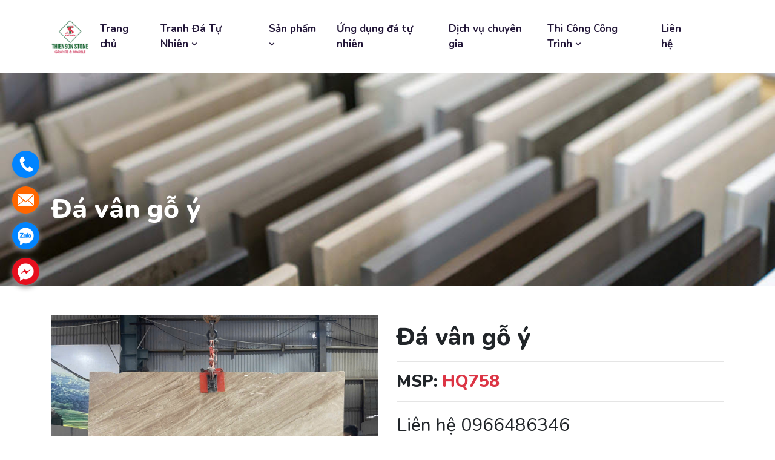

--- FILE ---
content_type: text/html; charset=utf-8
request_url: https://sieuthidangoai.com/da-marble/da-van-go-thang-post298.html
body_size: 17090
content:


<!doctype html>
<html lang="vi">
<head><meta charset="utf-8" /><meta name="viewport" content="width=device-width, initial-scale=1, shrink-to-fit=no" /><link rel="stylesheet" href="/assets/css/bootstrap.min.css" /><link rel="stylesheet" href="/assets/css/animate.min.css" /><link rel="stylesheet" href="/assets/css/boxicons.min.css" /><link rel="stylesheet" href="/assets/css/flaticon.css" /><link rel="stylesheet" href="/assets/css/nice-select.min.css" /><link rel="stylesheet" href="/assets/css/rangeSlider.min.css" /><link rel="stylesheet" href="/assets/css/fancybox.min.css" /><link rel="stylesheet" href="/assets/css/meanmenu.min.css" /><link rel="stylesheet" href="/assets/css/owl.carousel.min.css" /><link rel="stylesheet" href="/assets/css/magnific-popup.min.css" /><link rel="stylesheet" href="/assets/css/style.css" /><link rel="stylesheet" href="/assets/css/responsive.css" /><title>Đá vân gỗ ý</title>
<meta name="description" content="Đá vân gỗ Ý màu vàng nhạt là sản phẩm đá tự nhiên cao cấp nhập khẩu trực tiếp từ Ý – quốc gia nổi tiếng với chất lượng đá tự nhiên vượt trội. Được khai thác từ các mỏ đá tự nhiên tại Ý vô cùng nổi tiếng." />
<meta property="og:locale" content="vi_VN" />
<meta property="og:title" content="Đá vân gỗ ý" />
<meta property="og:url" content="https://sieuthidangoai.com/da-marble/da-van-go-thang-post298.html" />
<meta property="og:description" content="Đá vân gỗ Ý màu vàng nhạt là sản phẩm đá tự nhiên cao cấp nhập khẩu trực tiếp từ Ý – quốc gia nổi tiếng với chất lượng đá tự nhiên vượt trội. Được khai thác từ các mỏ đá tự nhiên tại Ý vô cùng nổi tiếng." />
<meta property="og:image" content="https://sieuthidangoai.com/files/media/202508/ce6b80c1-7b18-441e-a551-192d6691d17b.jpg" />
<meta property="og:type" content="article" />
<link rel="shortcut icon" type="image/png" href="/files/logo-32x32.png" sizes="32x32" /><link rel="shortcut icon" type="image/png" href="/files/logo-48x48.png" sizes="48x48" /><link rel="shortcut icon" type="image/png" href="/files/logo-192x192.png" sizes="192x192" /><link rel="stylesheet" href="/assets/css/kfix.css" /><link href="/skin.css" rel="stylesheet" /><!-- Global site tag (gtag.js) - Google Ads: 596444531 -->
<script async src="https://www.googletagmanager.com/gtag/js?id=AW-596444531"></script>
<script>
  window.dataLayer = window.dataLayer || [];
  function gtag(){dataLayer.push(arguments);}
  gtag('js', new Date());

  gtag('config', 'AW-596444531');
</script>
<!-- Google Tag Manager -->
<script>(function(w,d,s,l,i){w[l]=w[l]||[];w[l].push({'gtm.start':
new Date().getTime(),event:'gtm.js'});var f=d.getElementsByTagName(s)[0],
j=d.createElement(s),dl=l!='dataLayer'?'&l='+l:'';j.async=true;j.src=
https://www.googletagmanager.com/gtm.js?id='+i+dl;f.parentNode.insertBefore(j,f);
})(window,document,'script','dataLayer','GTM-WJZF34XF');</script>
<!-- End Google Tag Manager -->
<!-- Google Tag Manager -->
<script>(function(w,d,s,l,i){w[l]=w[l]||[];w[l].push({'gtm.start':
new Date().getTime(),event:'gtm.js'});var f=d.getElementsByTagName(s)[0],
j=d.createElement(s),dl=l!='dataLayer'?'&l='+l:'';j.async=true;j.src=
'https://www.googletagmanager.com/gtm.js?id='+i+dl;f.parentNode.insertBefore(j,f);
})(window,document,'script','dataLayer','GTM-MMFQJWTM');</script>
<!-- End Google Tag Manager -->

<title>

</title></head>
<body>
    <script type="application/ld+json">{"@context":"https://schema.org","@type":"Organization","@id":"https://sieuthidangoai.com#organization","name":"ThienSonStone","description":"Cung cấp sản phẩm chất lượng về tranh đá tự nhiên, hệ thống kho đá tự nhiên lớn nhất Hà Nội, Công ty TNHH Thương Mại & Xây Dựng Thiên Sơn","url":"https://sieuthidangoai.com","logo":{"@type":"ImageObject","url":"https://sieuthidangoai.com/files/logo-200x200.png"}}</script>

    

<!-- Start Navbar Area -->
<div class="navbar-area navbar-style-two" id="nav">
    <div class="tracer-responsive-nav">
        <div class="container">
            <div class="tracer-responsive-menu">
                <div class="logo">
                    <a href="https://sieuthidangoai.com">
                        <img src="https://sieuthidangoai.com/files/media/202112/2c3bfc77-8e15-42ad-8e08-308db0d6dcf2.jpg" alt="Số #1 Tranh đá xuyên sáng tự nhiên & tranh đá đối xứng tự nhiên">
                    </a>
                </div>
            </div>
        </div>
    </div>

    <div class="tracer-nav">
        <div class="container">
            <nav class="navbar navbar-expand-md navbar-light">
                <a class="navbar-brand" href="https://sieuthidangoai.com">
                    
                    <img src="https://sieuthidangoai.com/files/media/202112/2c3bfc77-8e15-42ad-8e08-308db0d6dcf2.jpg" alt="Số #1 Tranh đá xuyên sáng tự nhiên & tranh đá đối xứng tự nhiên">
                    
                </a>

                <div class="collapse navbar-collapse mean-menu">
                    <ul class="navbar-nav">
                        

<li class="nav-item"><a href="https://sieuthidangoai.com" class="nav-link">Trang chủ</a></li>

        <li id="mn-https-sieuthidangoai-com-tranh-da-tu-nhien" class="menu-1 nav-item">
            <a href="https://sieuthidangoai.com/tranh-da-tu-nhien" class="nav-link"  class="btn btn-rounded btn-default btn-block">
                Tranh Đá Tự Nhiên
                <i class='bx bx-chevron-down'></i>
            </a>
            
            <ul class="dropdown-menu"><li class="nav-item"><a class="nav-link" href="https://sieuthidangoai.com/tranh-da-thong-tang" title="">Tranh Đá Thông Tầng</a></li><li class="nav-item"><a class="nav-link" href="https://sieuthidangoai.com/tranh-da-op-tuong-phong-khach" title="">Tranh Đá Ốp Tường Phòng Khách</a></li><li class="nav-item"><a class="nav-link" href="https://sieuthidangoai.com/tranh-da-doi-xung" title="">Tranh Đá Đối Xứng</a></li><li class="nav-item"><a class="nav-link" href="https://sieuthidangoai.com/da-onyx-xuyen-sang" title="">Đá Onyx Xuyên Sáng</a></li><li class="nav-item"><a class="nav-link" href="https://sieuthidangoai.com/da-op-vach-ke-tivi" title="">Đá Ốp Vách Kệ Tivi</a></li><li class="nav-item"><a class="nav-link" href="https://sieuthidangoai.com/tranh-da-son-thuy-xuyen-sang" title="">Tranh Đá Sơn Thủy Xuyên Sáng</a></li><li class="nav-item"><a class="nav-link" href="https://sieuthidangoai.com/tranh-da-xuyen-sang-onyx" title="">Tranh Đá Xuyên Sáng Onyx</a></li><li class="nav-item"><a class="nav-link" href="https://sieuthidangoai.com/tranh-da-doi-xung-marble" title="">Tranh Đá Đối Xứng Marble</a></li></ul>
        </li>
    
        <li id="mn-https-sieuthidangoai-com-san-pham" class="menu-2 nav-item">
            <a href="https://sieuthidangoai.com/san-pham" class="nav-link"  >
                Sản phẩm
                <i class='bx bx-chevron-down'></i>
            </a>
            <ul class="dropdown-menu"><li class="nav-item"><a class="nav-link" href="https://sieuthidangoai.com/da-granite" title="">Đá granite</a></li><li class="nav-item"><a class="nav-link" href="https://sieuthidangoai.com/da-lat-san" title="">Đá lát sàn</a></li><li class="nav-item"><a class="nav-link" href="https://sieuthidangoai.com/da-lavabo" title="">Đá Lavabo</a></li><li class="nav-item"><a class="nav-link" href="https://sieuthidangoai.com/da-marble" title="">Đá Marble</a></li><li class="nav-item"><a class="nav-link" href="https://sieuthidangoai.com/da-nhan-tao" title="">Đá Nhân Tạo</a></li><li class="nav-item"><a class="nav-link" href="https://sieuthidangoai.com/da-ban-bep" title="">Đá bàn bếp</a></li><li class="nav-item"><a class="nav-link" href="https://sieuthidangoai.com/da-cau-thang" title="">Đá cầu thang</a></li><li class="nav-item"><a class="nav-link" href="https://sieuthidangoai.com/da-op-thang-may" title="">Đá Ốp Thang Máy</a></li><li class="nav-item"><a class="nav-link" href="https://sieuthidangoai.com/da-mat-tien" title="">Đá Mặt Tiền</a></li><li class="nav-item"><a class="nav-link" href="https://sieuthidangoai.com/hoa-van-da" title="">Hoa văn đá</a></li><li class="nav-item"><a class="nav-link" href="https://sieuthidangoai.com/da-thach-anh" title="">Đá Thạch Anh</a></li></ul>
            
        </li>
    
        <li id="mn-https-sieuthidangoai-com-ung-dung-da-tu-nhien" class="menu-3 nav-item">
            <a href="https://sieuthidangoai.com/ung-dung-da-tu-nhien" class="nav-link"  >
                Ứng dụng đá tự nhiên
                
            </a>
            
            
        </li>
    
        <li id="mn-https-sieuthidangoai-com-dich-vu-chuyen-gia" class="menu-4 nav-item">
            <a href="https://sieuthidangoai.com/dich-vu-chuyen-gia" class="nav-link"  >
                Dịch vụ chuyên gia
                
            </a>
            
            
        </li>
    
        <li id="mn-https-sieuthidangoai-com-tranh-da-tu-nhien" class="menu-7 nav-item">
            <a href="https://sieuthidangoai.com/tranh-da-tu-nhien" class="nav-link"  >
                Thi Công Công Trình
                <i class='bx bx-chevron-down'></i>
            </a>
            <ul class="dropdown-menu"><li class="nav-item"><a class="nav-link" href="https://sieuthidangoai.com/thong-tin" title="">Thông tin</a></li><li class="nav-item"><a class="nav-link" href="https://sieuthidangoai.com/kinh-nghiem-su-dung-da" title="">Kinh nghiệm sử dụng đá</a></li></ul>
            
        </li>
    
        <li id="mn-https-sieuthidangoai-com-lien-he" class="menu-6 nav-item">
            <a href="https://sieuthidangoai.com/lien-he" class="nav-link"  >
                Liên hệ
                
            </a>
            
            
        </li>
    

                    </ul>

                    <div class="others-option d-flex align-items-center">
                        
                        
                    </div>
                </div>
            </nav>
        </div>
    </div>
</div>
<!-- End Navbar Area -->

    
<div class="page-title-area item-bg3">
    <div class="container">
        <div class="page-title-content">
            <h2>Đá vân gỗ ý</h2>
        </div>
    </div>

    <div class="overlay"></div>
</div>
<script type="text/html" id="topbar">
    <div class="container">
        <div class="topbar-left">
            <ol class="breadcrumb" itemscope itemtype="http://schema.org/BreadcrumbList">
                <li class="crumb-active" itemprop="itemListElement" itemscope itemtype="http://schema.org/ListItem">
                    <a itemtype="http://schema.org/Thing" itemprop="item" href="https://sieuthidangoai.com">
                        <span class="glyphicon glyphicon-home"></span>
                        <span class="hidden-lg hidden-md" itemprop="name">Trang chủ</span>
                    </a>
                    <meta itemprop="position" content="1" />
                </li>
                
                        <li class="crumb-link" itemprop="itemListElement" itemscope itemtype="http://schema.org/ListItem"><a itemtype="http://schema.org/Thing" itemprop="item" href="https://sieuthidangoai.com/san-pham"><span itemprop="name">Sản phẩm</span></a>
                            <meta itemprop="position" content="2" />
                        </li>
                    
                        <li class="crumb-link" itemprop="itemListElement" itemscope itemtype="http://schema.org/ListItem"><a itemtype="http://schema.org/Thing" itemprop="item" href="https://sieuthidangoai.com/da-marble"><span itemprop="name">Đá Marble</span></a>
                            <meta itemprop="position" content="3" />
                        </li>
                    
                <li class="active">Đá vân gỗ ý</li>
            </ol>
        </div>
    </div>
</script>

<section id="content" class="product-details-area pt-5 pb-2 bg-ebf5e7 page0">
    <div class="container">
        
                <div class="row align-items-center">
                    <div class="col-md-6">
                        <img id="zoom" class="img-responsive" src="https://sieuthidangoai.com/files/media/202508/ce6b80c1-7b18-441e-a551-192d6691d17b.jpg" data-zoom-image="/files/media/202508/ce6b80c1-7b18-441e-a551-192d6691d17b.jpg" />
                    </div>
                    <div class="col-md-6">
                        <div class="panel">
                            <div class="panel-body">
                                <h1 class="mtn lh40">Đá vân gỗ ý</h1>
                                <h3 class="d-none">Thương hiệu: <span class="text-danger"></span></h3>
                                <hr class="mv10" />
                                <h3>MSP: <span class="text-danger">HQ758</span></h3>
                                <hr class="mv10" />
                                <div class="product-price fs30">
                                    <small class="price-before-discount d-none">0,000<sup>đ</sup></small>
                                    <span class="price">Liên hệ 0966486346</span>
                                </div>
                                <hr class="mv10" />
                                
                                <div class="form-group d-none">
                                    <label>Phân loại hàng:</label>
                                    <div>
                                        
                                    </div>
                                </div>
                                <div class="form-group">
                                    <label>Số lượng:</label>
                                    <div>
                                        <input type="text" value="1" class="form-control w50 text-center" id="inpNumToCart" />
                                    </div>
                                </div>
                                <hr class="mv10" />

                                <div class="ib pl15 mt5" id="productshare1">
                                </div>

                                <a href="javascript:void(0)" class="btn btn-warning addcart pull-left" data-id="298"><i class="fa fa-shopping-cart pr5"></i>Mua ngay</a>
                                

                                
                            </div>
                        </div>
                    </div>
                </div>
            
        <div class="row mt10" id="productcontact1">
            
        </div>
        <div class="block block-rounded block-bordered mt10">
            <div class="block-title">
                <h3>MÔ TẢ</h3>
            </div>
            <div class="block-content">
                <div id="description" class="tab-pane in active">
                    <div class="product-tab">
                        <article>
                            <h3>M&Ocirc; TẢ</h3>

<article>
<h2><strong>1. Xuất Xứ Của Đá Vân Gỗ &Yacute; Màu Vàng Nhạt</strong></h2>

<p>Đá vân gỗ &Yacute; màu vàng nhạt là sản phẩm đá tự nhiên cao cấp nhập khẩu trực tiếp từ &Yacute; &ndash; quốc gia nổi tiếng với chất lượng đá tự nhiên vượt trội. Được khai thác từ các mỏ đá tự nhiên tại &Yacute;, mỗi tấm đá vân gỗ mang lại sự kết hợp hoàn hảo giữa yếu tố thẩm mỹ và độ bền cao. Công nghệ chế tác hiện đại giúp đá giữ nguyên vẻ đẹp tự nhiên, đồng thời có khả năng chống mài mòn, chịu nhiệt tốt, phù hợp với nhiều ứng dụng khác nhau.</p>

<div class="image-center">
<figure class="image-captioned img-responsive"><img alt="" height="479" src="/files/media/202508/z6817301330482_e9196532562843186933977cd21f1712.jpg" width="640" />
<figcaption>Hình ảnh tấm slap vân gỗ ý tại kho</figcaption>
</figure>
</div>

<h2><strong>2. Đặc Điểm Nổi Bật Của Đá Vân Gỗ &Yacute; Màu Vàng Nhạt</strong></h2>

<ul>
	<li><strong>Vân đá tự nhiên sắc nét</strong>: Với họa tiết vân gỗ nhẹ nhàng, mềm mại, đá vân gỗ &Yacute; màu vàng nhạt mang đến một vẻ đẹp trang nhã, dễ dàng phối hợp với các phong cách nội thất khác nhau.</li>
	<li><strong>Màu sắc thanh thoát</strong>: Màu vàng nhạt của đá tạo ra không gian sáng sủa, dễ chịu và hiện đại, phù hợp với mọi công trình từ nhà ở, văn phòng cho đến các công trình cao cấp như khách sạn, biệt thự.</li>
	<li><strong>Độ bền vượt trội</strong>: Đá vân gỗ &Yacute; có khả năng chống mài mòn, chịu nhiệt, chịu lực tốt, giúp bảo vệ bề mặt trong thời gian dài mà không bị ảnh hưởng bởi yếu tố môi trường.</li>
	<li><strong>Dễ dàng bảo dưỡng</strong>: Khả năng chống thấm nước và không bám bẩn giúp việc vệ sinh và bảo dưỡng đá trở nên đơn giản và tiết kiệm thời gian.</li>
</ul>

<div class="image-center">
<figure class="image-captioned img-responsive"><img alt="" height="800" src="/files/media/202508/538908595_775943965433481_992730015333740479_n.jpg" width="600" />
<figcaption>Hình ảnh đá vân gỗ ốp đá thông tầng</figcaption>
</figure>
</div>

<h2><strong>3. Ứng Dụng Của Đá Vân Gỗ &Yacute; Màu Vàng Nhạt</strong></h2>

<p>Đá vân gỗ &Yacute; màu vàng nhạt không chỉ đẹp mà còn có tính ứng dụng cao trong nhiều hạng mục công trình:</p>

<ul>
	<li><strong>Ốp mặt thang máy</strong>: Đá vân gỗ &Yacute; màu vàng nhạt là lựa chọn lý tưởng để tạo không gian thang máy sang trọng, nổi bật. Vân đá tự nhiên sẽ mang lại cảm giác gần gũi và ấm áp cho người sử dụng.</li>
	<li><strong>Ốp tam cấp</strong>: Đá vân gỗ &Yacute; màu vàng nhạt có độ bền cao và tính thẩm mỹ vượt trội, là sự lựa chọn lý tưởng cho các công trình kiến trúc như tam cấp, mang đến vẻ đẹp sang trọng và thanh lịch.</li>
	<li><strong>Ốp mặt tiền</strong>: Đá vân gỗ &Yacute; cũng được sử dụng phổ biến trong các công trình ốp mặt tiền, giúp tạo điểm nhấn độc đáo và tinh tế, làm nổi bật vẻ đẹp kiến trúc của ngôi nhà.</li>
</ul>

<div class="image-center">
<figure class="image-captioned img-responsive"><img alt="" height="480" src="/files/media/202508/485985492_1044196724395719_3272421764044790422_n.jpg" width="640" />
<figcaption>Hình ảnh đá vân gỗ ý ốp thang máy&nbsp;</figcaption>
</figure>
</div>

<div class="image-center">
<figure class="image-captioned img-responsive"><img alt="" height="644" src="/files/media/202508/539397084_775943912100153_4720758890094346131_n.jpg" width="640" />
<figcaption>Hình ảnh đá vân gỗ ý ốp bàn bếp&nbsp;</figcaption>
</figure>
</div>

<div class="image-center">
<figure class="image-captioned img-responsive"><img alt="" height="480" src="/files/media/202508/503588887_1013426854327570_476296531121857394_n.jpg" width="640" />
<figcaption>Hình ảnh đá vân gỗ ý lát sàn</figcaption>
</figure>
</div>

<h2><strong>4. So Sánh Đá Vân Gỗ &Yacute; Màu Vàng Nhạt Với Các Loại Đá Khác</strong></h2>

<p>Khi so sánh đá vân gỗ &Yacute; với các loại đá khác, ta nhận thấy những ưu điểm vượt trội:</p>

<ul>
	<li><strong>Họa tiết và màu sắc</strong>: Đá vân gỗ &Yacute; có vân gỗ tự nhiên và màu sắc thanh nhã, giúp không gian trở nên gần gũi, ấm cúng và dễ phối hợp với mọi kiểu thiết kế. Các loại đá khác như đá marble hay granite có họa tiết thô cứng và ít sự mềm mại.</li>
	<li><strong>Độ bền</strong>: Đá vân gỗ &Yacute; có khả năng chịu nhiệt, chống trầy xước và chịu lực tốt hơn nhiều so với các loại đá nhân tạo, đảm bảo độ bền và tuổi thọ dài lâu cho công trình.</li>
	<li><strong>Khả năng chống thấm và dễ bảo trì</strong>: Đá vân gỗ &Yacute; chống thấm rất tốt, không dễ bị bám bẩn, giúp việc vệ sinh và bảo dưỡng trở nên đơn giản, dễ dàng hơn các loại đá khác.</li>
</ul>

<div class="image-center">
<figure class="image-captioned img-responsive"><img alt="" height="480" src="/files/media/202508/z6778847618943_96f0b7a88156de1834ef9a96440a0ba3.jpg" width="640" />
<figcaption>Đá Vân gỗ ý ốp mặt tiền</figcaption>
</figure>
</div>

<div class="image-center">
<figure class="image-captioned img-responsive"><img alt="" height="479" src="/files/media/202508/z6799057752002_b98f8950a36f7e84c8c216599a496408.jpg" width="640" />
<figcaption>Đá vân gỗ ý ốp sảnh&nbsp;</figcaption>
</figure>
</div>

<h2><strong>5. Tìm Mua Đá Vân Gỗ &Yacute; Màu Vàng Nhạt Tại Tổng Kho Siêu thị đá ngoại</strong></h2>

<p>Tại&nbsp;<strong>Tổng kho đá Thiên Sơn</strong>, chúng tôi cung cấp các sản phẩm đá vân gỗ &Yacute; màu vàng nhạt chất lượng cao với giá cả hợp lý, đảm bảo mang lại giá trị lâu dài cho công trình của bạn. Chúng tôi cam kết đem đến cho khách hàng những sản phẩm đá tự nhiên nhập khẩu chất lượng, cùng với dịch vụ tư vấn và hỗ trợ tận tình.</p>

<p><strong>Thông tin liên hệ</strong>:&nbsp;</p>

<p>Văn phòng giao dịch: Biệt Thự 3A, Cụm chung cư Cầu Bươu, Tả Thanh Oai, Thanh Trì , Hà Nội</p>

<p color:="" font-size:="" open="">Hotline:&nbsp;0904.918.456&ndash; 0979 902 335</p>
</article>

                        </article>
                    </div>
                </div>
                <div id="review" class="tab-pane">
                    <div class="product-tab">
                        
                                <div class="product-reviews">
                                    <h4 class="title">Đánh giá khách hàng</h4>
                                    <div class="reviews">
                                        <div class="fb-comments" data-href="https://sieuthidangoai.com/da-marble/da-van-go-y-post298.html" data-width="780" data-numposts="10" data-colorscheme="light"></div>
                                    </div>
                                </div>
                            
                    </div>
                </div>
            </div>
        </div>

        <div class="row mt10" id="productcontact2">
            
        </div>
        <section>
            <h3>SẢN PHẨM KHÁC</h3>
            <div class="row">
                
                        <div class="col-lg-4 col-md-6 col-sm-6">
                            <div class="single-products-box">
                                <div class="products-image">
                                    <a href="https://sieuthidangoai.com/da-marble/da-van-go-thang-post27.html">
                                        <img src="https://sieuthidangoai.com/files/media/201707/x503ca14ff3-8f23-4688-9e3c-679c3839cc42.jpg" alt="Đá vân gỗ thẳng">
                                    </a>

                                    <div class="products-button">
                                        <ul>
                                            <li>
                                                <div class="wishlist-btn">
                                                    <a href="#">
                                                        <i class='bx bx-heart'></i>
                                                        <span class="tooltip-label">Yêu thích</span>
                                                    </a>
                                                </div>
                                            </li>
                                        </ul>
                                    </div>
                                </div>

                                <div class="products-content">
                                    <h3><a href="https://sieuthidangoai.com/da-marble/da-van-go-thang-post27.html">Đá vân gỗ thẳng</a></h3>
                                    <div class="price">
                                        <span class="old-price d-none">0,000<sup>đ</sup></span>
                                        <span class="new-price">Liên hệ</span>
                                    </div>
                                    <div class="star-rating">
                                        <i class='bx bxs-star'></i>
                                        <i class='bx bxs-star'></i>
                                        <i class='bx bxs-star'></i>
                                        <i class='bx bxs-star'></i>
                                        <i class='bx bxs-star'></i>
                                    </div>
                                    <a href="https://sieuthidangoai.com/da-marble/da-van-go-thang-post27.html" class="add-to-cart">Chi tiết</a>
                                </div>
                            </div>
                        </div>
                    
                        <div class="col-lg-4 col-md-6 col-sm-6">
                            <div class="single-products-box">
                                <div class="products-image">
                                    <a href="https://sieuthidangoai.com/da-marble/da-hong-quyt-nhat-post61.html">
                                        <img src="https://sieuthidangoai.com/files/media/201707/x50091d0798-798c-4505-92f2-cfdcb0f57e0e.jpg" alt="Đá Hồng Quýt nhạt">
                                    </a>

                                    <div class="products-button">
                                        <ul>
                                            <li>
                                                <div class="wishlist-btn">
                                                    <a href="#">
                                                        <i class='bx bx-heart'></i>
                                                        <span class="tooltip-label">Yêu thích</span>
                                                    </a>
                                                </div>
                                            </li>
                                        </ul>
                                    </div>
                                </div>

                                <div class="products-content">
                                    <h3><a href="https://sieuthidangoai.com/da-marble/da-hong-quyt-nhat-post61.html">Đá Hồng Quýt nhạt</a></h3>
                                    <div class="price">
                                        <span class="old-price d-none">0,000<sup>đ</sup></span>
                                        <span class="new-price">Liên hệ</span>
                                    </div>
                                    <div class="star-rating">
                                        <i class='bx bxs-star'></i>
                                        <i class='bx bxs-star'></i>
                                        <i class='bx bxs-star'></i>
                                        <i class='bx bxs-star'></i>
                                        <i class='bx bxs-star'></i>
                                    </div>
                                    <a href="https://sieuthidangoai.com/da-marble/da-hong-quyt-nhat-post61.html" class="add-to-cart">Chi tiết</a>
                                </div>
                            </div>
                        </div>
                    
                        <div class="col-lg-4 col-md-6 col-sm-6">
                            <div class="single-products-box">
                                <div class="products-image">
                                    <a href="https://sieuthidangoai.com/da-marble/da-van-go-do-post63.html">
                                        <img src="https://sieuthidangoai.com/files/media/201707/x50de617aeb-191d-47f3-8572-3b918640c307.jpg" alt="Đá Vân Gỗ Đỏ">
                                    </a>

                                    <div class="products-button">
                                        <ul>
                                            <li>
                                                <div class="wishlist-btn">
                                                    <a href="#">
                                                        <i class='bx bx-heart'></i>
                                                        <span class="tooltip-label">Yêu thích</span>
                                                    </a>
                                                </div>
                                            </li>
                                        </ul>
                                    </div>
                                </div>

                                <div class="products-content">
                                    <h3><a href="https://sieuthidangoai.com/da-marble/da-van-go-do-post63.html">Đá Vân Gỗ Đỏ</a></h3>
                                    <div class="price">
                                        <span class="old-price d-none">0,000<sup>đ</sup></span>
                                        <span class="new-price">Liên hệ</span>
                                    </div>
                                    <div class="star-rating">
                                        <i class='bx bxs-star'></i>
                                        <i class='bx bxs-star'></i>
                                        <i class='bx bxs-star'></i>
                                        <i class='bx bxs-star'></i>
                                        <i class='bx bxs-star'></i>
                                    </div>
                                    <a href="https://sieuthidangoai.com/da-marble/da-van-go-do-post63.html" class="add-to-cart">Chi tiết</a>
                                </div>
                            </div>
                        </div>
                    
                        <div class="col-lg-4 col-md-6 col-sm-6">
                            <div class="single-products-box">
                                <div class="products-image">
                                    <a href="https://sieuthidangoai.com/da-marble/san-da-3d-post78.html">
                                        <img src="https://sieuthidangoai.com/files/media/201707/x50b1be9159-a053-4c7d-99f9-928c9e0f8863.jpg" alt="Sàn đá 3d">
                                    </a>

                                    <div class="products-button">
                                        <ul>
                                            <li>
                                                <div class="wishlist-btn">
                                                    <a href="#">
                                                        <i class='bx bx-heart'></i>
                                                        <span class="tooltip-label">Yêu thích</span>
                                                    </a>
                                                </div>
                                            </li>
                                        </ul>
                                    </div>
                                </div>

                                <div class="products-content">
                                    <h3><a href="https://sieuthidangoai.com/da-marble/san-da-3d-post78.html">Sàn đá 3d</a></h3>
                                    <div class="price">
                                        <span class="old-price d-none">0,000<sup>đ</sup></span>
                                        <span class="new-price">Liên hệ</span>
                                    </div>
                                    <div class="star-rating">
                                        <i class='bx bxs-star'></i>
                                        <i class='bx bxs-star'></i>
                                        <i class='bx bxs-star'></i>
                                        <i class='bx bxs-star'></i>
                                        <i class='bx bxs-star'></i>
                                    </div>
                                    <a href="https://sieuthidangoai.com/da-marble/san-da-3d-post78.html" class="add-to-cart">Chi tiết</a>
                                </div>
                            </div>
                        </div>
                    
                        <div class="col-lg-4 col-md-6 col-sm-6">
                            <div class="single-products-box">
                                <div class="products-image">
                                    <a href="https://sieuthidangoai.com/da-marble/da-op-lat-hinh-khoi-3d-post83.html">
                                        <img src="https://sieuthidangoai.com/files/media/201707/x500cd9e2cc-045e-4745-9ebf-e22519d5896e.jpg" alt="Đá ốp lát hình khối 3D">
                                    </a>

                                    <div class="products-button">
                                        <ul>
                                            <li>
                                                <div class="wishlist-btn">
                                                    <a href="#">
                                                        <i class='bx bx-heart'></i>
                                                        <span class="tooltip-label">Yêu thích</span>
                                                    </a>
                                                </div>
                                            </li>
                                        </ul>
                                    </div>
                                </div>

                                <div class="products-content">
                                    <h3><a href="https://sieuthidangoai.com/da-marble/da-op-lat-hinh-khoi-3d-post83.html">Đá ốp lát hình khối 3D</a></h3>
                                    <div class="price">
                                        <span class="old-price d-none">0,000<sup>đ</sup></span>
                                        <span class="new-price">Liên hệ</span>
                                    </div>
                                    <div class="star-rating">
                                        <i class='bx bxs-star'></i>
                                        <i class='bx bxs-star'></i>
                                        <i class='bx bxs-star'></i>
                                        <i class='bx bxs-star'></i>
                                        <i class='bx bxs-star'></i>
                                    </div>
                                    <a href="https://sieuthidangoai.com/da-marble/da-op-lat-hinh-khoi-3d-post83.html" class="add-to-cart">Chi tiết</a>
                                </div>
                            </div>
                        </div>
                    
                        <div class="col-lg-4 col-md-6 col-sm-6">
                            <div class="single-products-box">
                                <div class="products-image">
                                    <a href="https://sieuthidangoai.com/da-marble/da-rive-white-post89.html">
                                        <img src="https://sieuthidangoai.com/files/media/201707/x50297d3b8c-f348-441d-a797-39fa2cda90c2.jpg" alt="Đá Rive White">
                                    </a>

                                    <div class="products-button">
                                        <ul>
                                            <li>
                                                <div class="wishlist-btn">
                                                    <a href="#">
                                                        <i class='bx bx-heart'></i>
                                                        <span class="tooltip-label">Yêu thích</span>
                                                    </a>
                                                </div>
                                            </li>
                                        </ul>
                                    </div>
                                </div>

                                <div class="products-content">
                                    <h3><a href="https://sieuthidangoai.com/da-marble/da-rive-white-post89.html">Đá Rive White</a></h3>
                                    <div class="price">
                                        <span class="old-price d-none">0,000<sup>đ</sup></span>
                                        <span class="new-price">Liên hệ</span>
                                    </div>
                                    <div class="star-rating">
                                        <i class='bx bxs-star'></i>
                                        <i class='bx bxs-star'></i>
                                        <i class='bx bxs-star'></i>
                                        <i class='bx bxs-star'></i>
                                        <i class='bx bxs-star'></i>
                                    </div>
                                    <a href="https://sieuthidangoai.com/da-marble/da-rive-white-post89.html" class="add-to-cart">Chi tiết</a>
                                </div>
                            </div>
                        </div>
                    
                        <div class="col-lg-4 col-md-6 col-sm-6">
                            <div class="single-products-box">
                                <div class="products-image">
                                    <a href="https://sieuthidangoai.com/da-marble/da-van-go-do-post96.html">
                                        <img src="https://sieuthidangoai.com/files/media/201707/x509367d2ac-1dfc-424d-af51-0f1bbee684a4.jpg" alt="Đá Vân Gỗ Đỏ">
                                    </a>

                                    <div class="products-button">
                                        <ul>
                                            <li>
                                                <div class="wishlist-btn">
                                                    <a href="#">
                                                        <i class='bx bx-heart'></i>
                                                        <span class="tooltip-label">Yêu thích</span>
                                                    </a>
                                                </div>
                                            </li>
                                        </ul>
                                    </div>
                                </div>

                                <div class="products-content">
                                    <h3><a href="https://sieuthidangoai.com/da-marble/da-van-go-do-post96.html">Đá Vân Gỗ Đỏ</a></h3>
                                    <div class="price">
                                        <span class="old-price d-none">0,000<sup>đ</sup></span>
                                        <span class="new-price">Liên hệ</span>
                                    </div>
                                    <div class="star-rating">
                                        <i class='bx bxs-star'></i>
                                        <i class='bx bxs-star'></i>
                                        <i class='bx bxs-star'></i>
                                        <i class='bx bxs-star'></i>
                                        <i class='bx bxs-star'></i>
                                    </div>
                                    <a href="https://sieuthidangoai.com/da-marble/da-van-go-do-post96.html" class="add-to-cart">Chi tiết</a>
                                </div>
                            </div>
                        </div>
                    
                        <div class="col-lg-4 col-md-6 col-sm-6">
                            <div class="single-products-box">
                                <div class="products-image">
                                    <a href="https://sieuthidangoai.com/da-marble/da-comic-black-post97.html">
                                        <img src="https://sieuthidangoai.com/files/media/201707/x507410d85b-4d99-43f5-a71a-8ddca9619db3.jpg" alt="Đá comic black">
                                    </a>

                                    <div class="products-button">
                                        <ul>
                                            <li>
                                                <div class="wishlist-btn">
                                                    <a href="#">
                                                        <i class='bx bx-heart'></i>
                                                        <span class="tooltip-label">Yêu thích</span>
                                                    </a>
                                                </div>
                                            </li>
                                        </ul>
                                    </div>
                                </div>

                                <div class="products-content">
                                    <h3><a href="https://sieuthidangoai.com/da-marble/da-comic-black-post97.html">Đá comic black</a></h3>
                                    <div class="price">
                                        <span class="old-price d-none">0,000<sup>đ</sup></span>
                                        <span class="new-price">Liên hệ</span>
                                    </div>
                                    <div class="star-rating">
                                        <i class='bx bxs-star'></i>
                                        <i class='bx bxs-star'></i>
                                        <i class='bx bxs-star'></i>
                                        <i class='bx bxs-star'></i>
                                        <i class='bx bxs-star'></i>
                                    </div>
                                    <a href="https://sieuthidangoai.com/da-marble/da-comic-black-post97.html" class="add-to-cart">Chi tiết</a>
                                </div>
                            </div>
                        </div>
                    
                        <div class="col-lg-4 col-md-6 col-sm-6">
                            <div class="single-products-box">
                                <div class="products-image">
                                    <a href="https://sieuthidangoai.com/da-marble/da-van-go-milano-post98.html">
                                        <img src="https://sieuthidangoai.com/files/media/201707/x509e699e21-4f07-4b26-9781-91b52794813c.jpg" alt="Đá vân gỗ milano">
                                    </a>

                                    <div class="products-button">
                                        <ul>
                                            <li>
                                                <div class="wishlist-btn">
                                                    <a href="#">
                                                        <i class='bx bx-heart'></i>
                                                        <span class="tooltip-label">Yêu thích</span>
                                                    </a>
                                                </div>
                                            </li>
                                        </ul>
                                    </div>
                                </div>

                                <div class="products-content">
                                    <h3><a href="https://sieuthidangoai.com/da-marble/da-van-go-milano-post98.html">Đá vân gỗ milano</a></h3>
                                    <div class="price">
                                        <span class="old-price d-none">0,000<sup>đ</sup></span>
                                        <span class="new-price">Liên hệ</span>
                                    </div>
                                    <div class="star-rating">
                                        <i class='bx bxs-star'></i>
                                        <i class='bx bxs-star'></i>
                                        <i class='bx bxs-star'></i>
                                        <i class='bx bxs-star'></i>
                                        <i class='bx bxs-star'></i>
                                    </div>
                                    <a href="https://sieuthidangoai.com/da-marble/da-van-go-milano-post98.html" class="add-to-cart">Chi tiết</a>
                                </div>
                            </div>
                        </div>
                    
                        <div class="col-lg-4 col-md-6 col-sm-6">
                            <div class="single-products-box">
                                <div class="products-image">
                                    <a href="https://sieuthidangoai.com/da-marble/da-imperial-white-post102.html">
                                        <img src="https://sieuthidangoai.com/files/media/201707/x502d79d29b-7b0f-432e-9fe5-22d38e2a3a6c.jpg" alt="Đá imperial White">
                                    </a>

                                    <div class="products-button">
                                        <ul>
                                            <li>
                                                <div class="wishlist-btn">
                                                    <a href="#">
                                                        <i class='bx bx-heart'></i>
                                                        <span class="tooltip-label">Yêu thích</span>
                                                    </a>
                                                </div>
                                            </li>
                                        </ul>
                                    </div>
                                </div>

                                <div class="products-content">
                                    <h3><a href="https://sieuthidangoai.com/da-marble/da-imperial-white-post102.html">Đá imperial White</a></h3>
                                    <div class="price">
                                        <span class="old-price d-none">0,000<sup>đ</sup></span>
                                        <span class="new-price">Liên hệ</span>
                                    </div>
                                    <div class="star-rating">
                                        <i class='bx bxs-star'></i>
                                        <i class='bx bxs-star'></i>
                                        <i class='bx bxs-star'></i>
                                        <i class='bx bxs-star'></i>
                                        <i class='bx bxs-star'></i>
                                    </div>
                                    <a href="https://sieuthidangoai.com/da-marble/da-imperial-white-post102.html" class="add-to-cart">Chi tiết</a>
                                </div>
                            </div>
                        </div>
                    
                        <div class="col-lg-4 col-md-6 col-sm-6">
                            <div class="single-products-box">
                                <div class="products-image">
                                    <a href="https://sieuthidangoai.com/da-marble/da-hoa-hong-trang-post110.html">
                                        <img src="https://sieuthidangoai.com/files/media/201707/x50f4d2f590-e900-4963-b22d-57ab86733a55.jpg" alt="Đá Hoa Hồng Trắng">
                                    </a>

                                    <div class="products-button">
                                        <ul>
                                            <li>
                                                <div class="wishlist-btn">
                                                    <a href="#">
                                                        <i class='bx bx-heart'></i>
                                                        <span class="tooltip-label">Yêu thích</span>
                                                    </a>
                                                </div>
                                            </li>
                                        </ul>
                                    </div>
                                </div>

                                <div class="products-content">
                                    <h3><a href="https://sieuthidangoai.com/da-marble/da-hoa-hong-trang-post110.html">Đá Hoa Hồng Trắng</a></h3>
                                    <div class="price">
                                        <span class="old-price d-none">0,000<sup>đ</sup></span>
                                        <span class="new-price">Liên hệ</span>
                                    </div>
                                    <div class="star-rating">
                                        <i class='bx bxs-star'></i>
                                        <i class='bx bxs-star'></i>
                                        <i class='bx bxs-star'></i>
                                        <i class='bx bxs-star'></i>
                                        <i class='bx bxs-star'></i>
                                    </div>
                                    <a href="https://sieuthidangoai.com/da-marble/da-hoa-hong-trang-post110.html" class="add-to-cart">Chi tiết</a>
                                </div>
                            </div>
                        </div>
                    
                        <div class="col-lg-4 col-md-6 col-sm-6">
                            <div class="single-products-box">
                                <div class="products-image">
                                    <a href="https://sieuthidangoai.com/da-marble/da-river-white-post117.html">
                                        <img src="https://sieuthidangoai.com/files/media/201707/x50ad0d69d8-baf4-4a23-8e8c-16209979a5a3.jpg" alt="Đá River White">
                                    </a>

                                    <div class="products-button">
                                        <ul>
                                            <li>
                                                <div class="wishlist-btn">
                                                    <a href="#">
                                                        <i class='bx bx-heart'></i>
                                                        <span class="tooltip-label">Yêu thích</span>
                                                    </a>
                                                </div>
                                            </li>
                                        </ul>
                                    </div>
                                </div>

                                <div class="products-content">
                                    <h3><a href="https://sieuthidangoai.com/da-marble/da-river-white-post117.html">Đá River White</a></h3>
                                    <div class="price">
                                        <span class="old-price d-none">0,000<sup>đ</sup></span>
                                        <span class="new-price">Liên hệ</span>
                                    </div>
                                    <div class="star-rating">
                                        <i class='bx bxs-star'></i>
                                        <i class='bx bxs-star'></i>
                                        <i class='bx bxs-star'></i>
                                        <i class='bx bxs-star'></i>
                                        <i class='bx bxs-star'></i>
                                    </div>
                                    <a href="https://sieuthidangoai.com/da-marble/da-river-white-post117.html" class="add-to-cart">Chi tiết</a>
                                </div>
                            </div>
                        </div>
                    
                        <div class="col-lg-4 col-md-6 col-sm-6">
                            <div class="single-products-box">
                                <div class="products-image">
                                    <a href="https://sieuthidangoai.com/da-marble/da-tranh-post118.html">
                                        <img src="https://sieuthidangoai.com/files/media/201707/x50301f02ab-adf4-414e-bbb9-8d7d88b9397b.jpg" alt="Đá tranh">
                                    </a>

                                    <div class="products-button">
                                        <ul>
                                            <li>
                                                <div class="wishlist-btn">
                                                    <a href="#">
                                                        <i class='bx bx-heart'></i>
                                                        <span class="tooltip-label">Yêu thích</span>
                                                    </a>
                                                </div>
                                            </li>
                                        </ul>
                                    </div>
                                </div>

                                <div class="products-content">
                                    <h3><a href="https://sieuthidangoai.com/da-marble/da-tranh-post118.html">Đá tranh</a></h3>
                                    <div class="price">
                                        <span class="old-price d-none">0,000<sup>đ</sup></span>
                                        <span class="new-price">Liên hệ</span>
                                    </div>
                                    <div class="star-rating">
                                        <i class='bx bxs-star'></i>
                                        <i class='bx bxs-star'></i>
                                        <i class='bx bxs-star'></i>
                                        <i class='bx bxs-star'></i>
                                        <i class='bx bxs-star'></i>
                                    </div>
                                    <a href="https://sieuthidangoai.com/da-marble/da-tranh-post118.html" class="add-to-cart">Chi tiết</a>
                                </div>
                            </div>
                        </div>
                    
                        <div class="col-lg-4 col-md-6 col-sm-6">
                            <div class="single-products-box">
                                <div class="products-image">
                                    <a href="https://sieuthidangoai.com/da-marble/da-vang-tam-post198.html">
                                        <img src="https://sieuthidangoai.com/files/media/202508/x50e1b5fff1-e864-433f-a166-fe66d398bf00.jpg" alt="Đá vàng Tằm">
                                    </a>

                                    <div class="products-button">
                                        <ul>
                                            <li>
                                                <div class="wishlist-btn">
                                                    <a href="#">
                                                        <i class='bx bx-heart'></i>
                                                        <span class="tooltip-label">Yêu thích</span>
                                                    </a>
                                                </div>
                                            </li>
                                        </ul>
                                    </div>
                                </div>

                                <div class="products-content">
                                    <h3><a href="https://sieuthidangoai.com/da-marble/da-vang-tam-post198.html">Đá vàng Tằm</a></h3>
                                    <div class="price">
                                        <span class="old-price d-none">0,000<sup>đ</sup></span>
                                        <span class="new-price">1,500,000,000<sup>đ</sup></span>
                                    </div>
                                    <div class="star-rating">
                                        <i class='bx bxs-star'></i>
                                        <i class='bx bxs-star'></i>
                                        <i class='bx bxs-star'></i>
                                        <i class='bx bxs-star'></i>
                                        <i class='bx bxs-star'></i>
                                    </div>
                                    <a href="https://sieuthidangoai.com/da-marble/da-vang-tam-post198.html" class="add-to-cart">Chi tiết</a>
                                </div>
                            </div>
                        </div>
                    
                        <div class="col-lg-4 col-md-6 col-sm-6">
                            <div class="single-products-box">
                                <div class="products-image">
                                    <a href="https://sieuthidangoai.com/da-marble/da-van-go-milano-post199.html">
                                        <img src="https://sieuthidangoai.com/files/media/201707/x50a2399be4-277e-4749-bbdc-d87cc0f3ce39.jpg" alt="Đá vân gỗ milano">
                                    </a>

                                    <div class="products-button">
                                        <ul>
                                            <li>
                                                <div class="wishlist-btn">
                                                    <a href="#">
                                                        <i class='bx bx-heart'></i>
                                                        <span class="tooltip-label">Yêu thích</span>
                                                    </a>
                                                </div>
                                            </li>
                                        </ul>
                                    </div>
                                </div>

                                <div class="products-content">
                                    <h3><a href="https://sieuthidangoai.com/da-marble/da-van-go-milano-post199.html">Đá vân gỗ milano</a></h3>
                                    <div class="price">
                                        <span class="old-price d-none">0,000<sup>đ</sup></span>
                                        <span class="new-price">Liên hệ</span>
                                    </div>
                                    <div class="star-rating">
                                        <i class='bx bxs-star'></i>
                                        <i class='bx bxs-star'></i>
                                        <i class='bx bxs-star'></i>
                                        <i class='bx bxs-star'></i>
                                        <i class='bx bxs-star'></i>
                                    </div>
                                    <a href="https://sieuthidangoai.com/da-marble/da-van-go-milano-post199.html" class="add-to-cart">Chi tiết</a>
                                </div>
                            </div>
                        </div>
                    
                        <div class="col-lg-4 col-md-6 col-sm-6">
                            <div class="single-products-box">
                                <div class="products-image">
                                    <a href="https://sieuthidangoai.com/da-marble/da-onyx-lumen-post200.html">
                                        <img src="https://sieuthidangoai.com/files/media/201707/x5042bcd27f-5358-4116-ba2e-eefa38905cf3.jpg" alt="Đá onyx lumen">
                                    </a>

                                    <div class="products-button">
                                        <ul>
                                            <li>
                                                <div class="wishlist-btn">
                                                    <a href="#">
                                                        <i class='bx bx-heart'></i>
                                                        <span class="tooltip-label">Yêu thích</span>
                                                    </a>
                                                </div>
                                            </li>
                                        </ul>
                                    </div>
                                </div>

                                <div class="products-content">
                                    <h3><a href="https://sieuthidangoai.com/da-marble/da-onyx-lumen-post200.html">Đá onyx lumen</a></h3>
                                    <div class="price">
                                        <span class="old-price d-none">0,000<sup>đ</sup></span>
                                        <span class="new-price">Liên hệ</span>
                                    </div>
                                    <div class="star-rating">
                                        <i class='bx bxs-star'></i>
                                        <i class='bx bxs-star'></i>
                                        <i class='bx bxs-star'></i>
                                        <i class='bx bxs-star'></i>
                                        <i class='bx bxs-star'></i>
                                    </div>
                                    <a href="https://sieuthidangoai.com/da-marble/da-onyx-lumen-post200.html" class="add-to-cart">Chi tiết</a>
                                </div>
                            </div>
                        </div>
                    
                        <div class="col-lg-4 col-md-6 col-sm-6">
                            <div class="single-products-box">
                                <div class="products-image">
                                    <a href="https://sieuthidangoai.com/da-marble/vang-ai-cap-post202.html">
                                        <img src="https://sieuthidangoai.com/files/media/201707/x503aa1add6-da79-4223-8269-e19be99ef132.jpg" alt="Vàng Ai cập">
                                    </a>

                                    <div class="products-button">
                                        <ul>
                                            <li>
                                                <div class="wishlist-btn">
                                                    <a href="#">
                                                        <i class='bx bx-heart'></i>
                                                        <span class="tooltip-label">Yêu thích</span>
                                                    </a>
                                                </div>
                                            </li>
                                        </ul>
                                    </div>
                                </div>

                                <div class="products-content">
                                    <h3><a href="https://sieuthidangoai.com/da-marble/vang-ai-cap-post202.html">Vàng Ai cập</a></h3>
                                    <div class="price">
                                        <span class="old-price d-none">0,000<sup>đ</sup></span>
                                        <span class="new-price">Liên hệ</span>
                                    </div>
                                    <div class="star-rating">
                                        <i class='bx bxs-star'></i>
                                        <i class='bx bxs-star'></i>
                                        <i class='bx bxs-star'></i>
                                        <i class='bx bxs-star'></i>
                                        <i class='bx bxs-star'></i>
                                    </div>
                                    <a href="https://sieuthidangoai.com/da-marble/vang-ai-cap-post202.html" class="add-to-cart">Chi tiết</a>
                                </div>
                            </div>
                        </div>
                    
                        <div class="col-lg-4 col-md-6 col-sm-6">
                            <div class="single-products-box">
                                <div class="products-image">
                                    <a href="https://sieuthidangoai.com/da-marble/da-dark-emperadoor-post203.html">
                                        <img src="https://sieuthidangoai.com/files/media/201707/x501d8fb531-1867-48ac-a77e-3ef18d293589.jpg" alt="ĐÁ DARK EMPERADOOR">
                                    </a>

                                    <div class="products-button">
                                        <ul>
                                            <li>
                                                <div class="wishlist-btn">
                                                    <a href="#">
                                                        <i class='bx bx-heart'></i>
                                                        <span class="tooltip-label">Yêu thích</span>
                                                    </a>
                                                </div>
                                            </li>
                                        </ul>
                                    </div>
                                </div>

                                <div class="products-content">
                                    <h3><a href="https://sieuthidangoai.com/da-marble/da-dark-emperadoor-post203.html">ĐÁ DARK EMPERADOOR</a></h3>
                                    <div class="price">
                                        <span class="old-price d-none">0,000<sup>đ</sup></span>
                                        <span class="new-price">1,900,000<sup>đ</sup></span>
                                    </div>
                                    <div class="star-rating">
                                        <i class='bx bxs-star'></i>
                                        <i class='bx bxs-star'></i>
                                        <i class='bx bxs-star'></i>
                                        <i class='bx bxs-star'></i>
                                        <i class='bx bxs-star'></i>
                                    </div>
                                    <a href="https://sieuthidangoai.com/da-marble/da-dark-emperadoor-post203.html" class="add-to-cart">Chi tiết</a>
                                </div>
                            </div>
                        </div>
                    
                        <div class="col-lg-4 col-md-6 col-sm-6">
                            <div class="single-products-box">
                                <div class="products-image">
                                    <a href="https://sieuthidangoai.com/da-marble/da-light-emparador-post204.html">
                                        <img src="https://sieuthidangoai.com/files/media/202405/x50đá Light Emperador 1.JPG" alt="ĐÁ LIGHT EMPARADOR">
                                    </a>

                                    <div class="products-button">
                                        <ul>
                                            <li>
                                                <div class="wishlist-btn">
                                                    <a href="#">
                                                        <i class='bx bx-heart'></i>
                                                        <span class="tooltip-label">Yêu thích</span>
                                                    </a>
                                                </div>
                                            </li>
                                        </ul>
                                    </div>
                                </div>

                                <div class="products-content">
                                    <h3><a href="https://sieuthidangoai.com/da-marble/da-light-emparador-post204.html">ĐÁ LIGHT EMPARADOR</a></h3>
                                    <div class="price">
                                        <span class="old-price d-none">0,000<sup>đ</sup></span>
                                        <span class="new-price">1,900,000<sup>đ</sup></span>
                                    </div>
                                    <div class="star-rating">
                                        <i class='bx bxs-star'></i>
                                        <i class='bx bxs-star'></i>
                                        <i class='bx bxs-star'></i>
                                        <i class='bx bxs-star'></i>
                                        <i class='bx bxs-star'></i>
                                    </div>
                                    <a href="https://sieuthidangoai.com/da-marble/da-light-emparador-post204.html" class="add-to-cart">Chi tiết</a>
                                </div>
                            </div>
                        </div>
                    
                        <div class="col-lg-4 col-md-6 col-sm-6">
                            <div class="single-products-box">
                                <div class="products-image">
                                    <a href="https://sieuthidangoai.com/da-marble/da-volakas-post205.html">
                                        <img src="https://sieuthidangoai.com/files/media/201707/x500d42813a-8956-4215-9d09-7d627a4f17e9.jpg" alt="ĐÁ VOLAKAS">
                                    </a>

                                    <div class="products-button">
                                        <ul>
                                            <li>
                                                <div class="wishlist-btn">
                                                    <a href="#">
                                                        <i class='bx bx-heart'></i>
                                                        <span class="tooltip-label">Yêu thích</span>
                                                    </a>
                                                </div>
                                            </li>
                                        </ul>
                                    </div>
                                </div>

                                <div class="products-content">
                                    <h3><a href="https://sieuthidangoai.com/da-marble/da-volakas-post205.html">ĐÁ VOLAKAS</a></h3>
                                    <div class="price">
                                        <span class="old-price d-none">0,000<sup>đ</sup></span>
                                        <span class="new-price">3,500,000<sup>đ</sup></span>
                                    </div>
                                    <div class="star-rating">
                                        <i class='bx bxs-star'></i>
                                        <i class='bx bxs-star'></i>
                                        <i class='bx bxs-star'></i>
                                        <i class='bx bxs-star'></i>
                                        <i class='bx bxs-star'></i>
                                    </div>
                                    <a href="https://sieuthidangoai.com/da-marble/da-volakas-post205.html" class="add-to-cart">Chi tiết</a>
                                </div>
                            </div>
                        </div>
                    
                        <div class="col-lg-4 col-md-6 col-sm-6">
                            <div class="single-products-box">
                                <div class="products-image">
                                    <a href="https://sieuthidangoai.com/da-marble/da-oman-hoang-kim-post209.html">
                                        <img src="https://sieuthidangoai.com/files/media/201707/x504945e565-d48a-4c72-8806-93108a49b60b.jpg" alt="ĐÁ OMAN HOÀNG KIM">
                                    </a>

                                    <div class="products-button">
                                        <ul>
                                            <li>
                                                <div class="wishlist-btn">
                                                    <a href="#">
                                                        <i class='bx bx-heart'></i>
                                                        <span class="tooltip-label">Yêu thích</span>
                                                    </a>
                                                </div>
                                            </li>
                                        </ul>
                                    </div>
                                </div>

                                <div class="products-content">
                                    <h3><a href="https://sieuthidangoai.com/da-marble/da-oman-hoang-kim-post209.html">ĐÁ OMAN HOÀNG KIM</a></h3>
                                    <div class="price">
                                        <span class="old-price d-none">0,000<sup>đ</sup></span>
                                        <span class="new-price">2,300,000<sup>đ</sup></span>
                                    </div>
                                    <div class="star-rating">
                                        <i class='bx bxs-star'></i>
                                        <i class='bx bxs-star'></i>
                                        <i class='bx bxs-star'></i>
                                        <i class='bx bxs-star'></i>
                                        <i class='bx bxs-star'></i>
                                    </div>
                                    <a href="https://sieuthidangoai.com/da-marble/da-oman-hoang-kim-post209.html" class="add-to-cart">Chi tiết</a>
                                </div>
                            </div>
                        </div>
                    
                        <div class="col-lg-4 col-md-6 col-sm-6">
                            <div class="single-products-box">
                                <div class="products-image">
                                    <a href="https://sieuthidangoai.com/da-marble/da-cream-mafil-post217.html">
                                        <img src="https://sieuthidangoai.com/files/media/202508/x5029a95691-d090-406b-b0e1-5baea923f193.jpg" alt="Đá Cream Mafil">
                                    </a>

                                    <div class="products-button">
                                        <ul>
                                            <li>
                                                <div class="wishlist-btn">
                                                    <a href="#">
                                                        <i class='bx bx-heart'></i>
                                                        <span class="tooltip-label">Yêu thích</span>
                                                    </a>
                                                </div>
                                            </li>
                                        </ul>
                                    </div>
                                </div>

                                <div class="products-content">
                                    <h3><a href="https://sieuthidangoai.com/da-marble/da-cream-mafil-post217.html">Đá Cream Mafil</a></h3>
                                    <div class="price">
                                        <span class="old-price d-none">0,000<sup>đ</sup></span>
                                        <span class="new-price">2,500,000<sup>đ</sup></span>
                                    </div>
                                    <div class="star-rating">
                                        <i class='bx bxs-star'></i>
                                        <i class='bx bxs-star'></i>
                                        <i class='bx bxs-star'></i>
                                        <i class='bx bxs-star'></i>
                                        <i class='bx bxs-star'></i>
                                    </div>
                                    <a href="https://sieuthidangoai.com/da-marble/da-cream-mafil-post217.html" class="add-to-cart">Chi tiết</a>
                                </div>
                            </div>
                        </div>
                    
                        <div class="col-lg-4 col-md-6 col-sm-6">
                            <div class="single-products-box">
                                <div class="products-image">
                                    <a href="https://sieuthidangoai.com/da-marble/da-do-huyet-du-post218.html">
                                        <img src="https://sieuthidangoai.com/files/media/202509/x500b205c45-8767-4258-a5b6-8c2d48633126.jpg" alt="Đá Đỏ Huyết Dụ ">
                                    </a>

                                    <div class="products-button">
                                        <ul>
                                            <li>
                                                <div class="wishlist-btn">
                                                    <a href="#">
                                                        <i class='bx bx-heart'></i>
                                                        <span class="tooltip-label">Yêu thích</span>
                                                    </a>
                                                </div>
                                            </li>
                                        </ul>
                                    </div>
                                </div>

                                <div class="products-content">
                                    <h3><a href="https://sieuthidangoai.com/da-marble/da-do-huyet-du-post218.html">Đá Đỏ Huyết Dụ </a></h3>
                                    <div class="price">
                                        <span class="old-price d-none">0,000<sup>đ</sup></span>
                                        <span class="new-price">2,300,000<sup>đ</sup></span>
                                    </div>
                                    <div class="star-rating">
                                        <i class='bx bxs-star'></i>
                                        <i class='bx bxs-star'></i>
                                        <i class='bx bxs-star'></i>
                                        <i class='bx bxs-star'></i>
                                        <i class='bx bxs-star'></i>
                                    </div>
                                    <a href="https://sieuthidangoai.com/da-marble/da-do-huyet-du-post218.html" class="add-to-cart">Chi tiết</a>
                                </div>
                            </div>
                        </div>
                    
                        <div class="col-lg-4 col-md-6 col-sm-6">
                            <div class="single-products-box">
                                <div class="products-image">
                                    <a href="https://sieuthidangoai.com/da-marble/da-marble-cream-marfil-post219.html">
                                        <img src="https://sieuthidangoai.com/files/media/202405/x50đá Cream Marble 3.jpg" alt="Đá Marble Cream Marfil">
                                    </a>

                                    <div class="products-button">
                                        <ul>
                                            <li>
                                                <div class="wishlist-btn">
                                                    <a href="#">
                                                        <i class='bx bx-heart'></i>
                                                        <span class="tooltip-label">Yêu thích</span>
                                                    </a>
                                                </div>
                                            </li>
                                        </ul>
                                    </div>
                                </div>

                                <div class="products-content">
                                    <h3><a href="https://sieuthidangoai.com/da-marble/da-marble-cream-marfil-post219.html">Đá Marble Cream Marfil</a></h3>
                                    <div class="price">
                                        <span class="old-price d-none">0,000<sup>đ</sup></span>
                                        <span class="new-price">Liên hệ</span>
                                    </div>
                                    <div class="star-rating">
                                        <i class='bx bxs-star'></i>
                                        <i class='bx bxs-star'></i>
                                        <i class='bx bxs-star'></i>
                                        <i class='bx bxs-star'></i>
                                        <i class='bx bxs-star'></i>
                                    </div>
                                    <a href="https://sieuthidangoai.com/da-marble/da-marble-cream-marfil-post219.html" class="add-to-cart">Chi tiết</a>
                                </div>
                            </div>
                        </div>
                    
                        <div class="col-lg-4 col-md-6 col-sm-6">
                            <div class="single-products-box">
                                <div class="products-image">
                                    <a href="https://sieuthidangoai.com/da-marble/da-xam-bosi-post221.html">
                                        <img src="https://sieuthidangoai.com/files/media/201707/x508227c473-066f-4cc9-9ba0-97d6525e670a.jpg" alt="Đá Xám BoSi">
                                    </a>

                                    <div class="products-button">
                                        <ul>
                                            <li>
                                                <div class="wishlist-btn">
                                                    <a href="#">
                                                        <i class='bx bx-heart'></i>
                                                        <span class="tooltip-label">Yêu thích</span>
                                                    </a>
                                                </div>
                                            </li>
                                        </ul>
                                    </div>
                                </div>

                                <div class="products-content">
                                    <h3><a href="https://sieuthidangoai.com/da-marble/da-xam-bosi-post221.html">Đá Xám BoSi</a></h3>
                                    <div class="price">
                                        <span class="old-price d-none">0,000<sup>đ</sup></span>
                                        <span class="new-price">Liên hệ</span>
                                    </div>
                                    <div class="star-rating">
                                        <i class='bx bxs-star'></i>
                                        <i class='bx bxs-star'></i>
                                        <i class='bx bxs-star'></i>
                                        <i class='bx bxs-star'></i>
                                        <i class='bx bxs-star'></i>
                                    </div>
                                    <a href="https://sieuthidangoai.com/da-marble/da-xam-bosi-post221.html" class="add-to-cart">Chi tiết</a>
                                </div>
                            </div>
                        </div>
                    
                        <div class="col-lg-4 col-md-6 col-sm-6">
                            <div class="single-products-box">
                                <div class="products-image">
                                    <a href="https://sieuthidangoai.com/da-marble/da-nau-tia-post222.html">
                                        <img src="https://sieuthidangoai.com/files/media/201707/x5061208a64-7446-4e18-a51b-81c8eda8df0f.jpg" alt="Đá Nâu Tía">
                                    </a>

                                    <div class="products-button">
                                        <ul>
                                            <li>
                                                <div class="wishlist-btn">
                                                    <a href="#">
                                                        <i class='bx bx-heart'></i>
                                                        <span class="tooltip-label">Yêu thích</span>
                                                    </a>
                                                </div>
                                            </li>
                                        </ul>
                                    </div>
                                </div>

                                <div class="products-content">
                                    <h3><a href="https://sieuthidangoai.com/da-marble/da-nau-tia-post222.html">Đá Nâu Tía</a></h3>
                                    <div class="price">
                                        <span class="old-price d-none">0,000<sup>đ</sup></span>
                                        <span class="new-price">Liên hệ</span>
                                    </div>
                                    <div class="star-rating">
                                        <i class='bx bxs-star'></i>
                                        <i class='bx bxs-star'></i>
                                        <i class='bx bxs-star'></i>
                                        <i class='bx bxs-star'></i>
                                        <i class='bx bxs-star'></i>
                                    </div>
                                    <a href="https://sieuthidangoai.com/da-marble/da-nau-tia-post222.html" class="add-to-cart">Chi tiết</a>
                                </div>
                            </div>
                        </div>
                    
                        <div class="col-lg-4 col-md-6 col-sm-6">
                            <div class="single-products-box">
                                <div class="products-image">
                                    <a href="https://sieuthidangoai.com/da-marble/da-vang-iran-post223.html">
                                        <img src="https://sieuthidangoai.com/files/media/201707/x50b31df90d-ac7e-44b4-8caf-abb7b9ab6965.jpg" alt="Đá Vàng Iran">
                                    </a>

                                    <div class="products-button">
                                        <ul>
                                            <li>
                                                <div class="wishlist-btn">
                                                    <a href="#">
                                                        <i class='bx bx-heart'></i>
                                                        <span class="tooltip-label">Yêu thích</span>
                                                    </a>
                                                </div>
                                            </li>
                                        </ul>
                                    </div>
                                </div>

                                <div class="products-content">
                                    <h3><a href="https://sieuthidangoai.com/da-marble/da-vang-iran-post223.html">Đá Vàng Iran</a></h3>
                                    <div class="price">
                                        <span class="old-price d-none">0,000<sup>đ</sup></span>
                                        <span class="new-price">Liên hệ</span>
                                    </div>
                                    <div class="star-rating">
                                        <i class='bx bxs-star'></i>
                                        <i class='bx bxs-star'></i>
                                        <i class='bx bxs-star'></i>
                                        <i class='bx bxs-star'></i>
                                        <i class='bx bxs-star'></i>
                                    </div>
                                    <a href="https://sieuthidangoai.com/da-marble/da-vang-iran-post223.html" class="add-to-cart">Chi tiết</a>
                                </div>
                            </div>
                        </div>
                    
                        <div class="col-lg-4 col-md-6 col-sm-6">
                            <div class="single-products-box">
                                <div class="products-image">
                                    <a href="https://sieuthidangoai.com/da-marble/da-van-go-thang-post225.html">
                                        <img src="https://sieuthidangoai.com/files/media/201707/x5077d386c4-4a97-4df9-97dd-26f11e0d429b.jpg" alt="Đá vân gỗ thẳng">
                                    </a>

                                    <div class="products-button">
                                        <ul>
                                            <li>
                                                <div class="wishlist-btn">
                                                    <a href="#">
                                                        <i class='bx bx-heart'></i>
                                                        <span class="tooltip-label">Yêu thích</span>
                                                    </a>
                                                </div>
                                            </li>
                                        </ul>
                                    </div>
                                </div>

                                <div class="products-content">
                                    <h3><a href="https://sieuthidangoai.com/da-marble/da-van-go-thang-post225.html">Đá vân gỗ thẳng</a></h3>
                                    <div class="price">
                                        <span class="old-price d-none">0,000<sup>đ</sup></span>
                                        <span class="new-price">Liên hệ</span>
                                    </div>
                                    <div class="star-rating">
                                        <i class='bx bxs-star'></i>
                                        <i class='bx bxs-star'></i>
                                        <i class='bx bxs-star'></i>
                                        <i class='bx bxs-star'></i>
                                        <i class='bx bxs-star'></i>
                                    </div>
                                    <a href="https://sieuthidangoai.com/da-marble/da-van-go-thang-post225.html" class="add-to-cart">Chi tiết</a>
                                </div>
                            </div>
                        </div>
                    
                        <div class="col-lg-4 col-md-6 col-sm-6">
                            <div class="single-products-box">
                                <div class="products-image">
                                    <a href="https://sieuthidangoai.com/da-marble/da-crem-block-post228.html">
                                        <img src="https://sieuthidangoai.com/files/media/201707/x50f7a6fcb7-4758-41c4-908f-a9e7c0c2474f.jpg" alt="Đá Crem Block">
                                    </a>

                                    <div class="products-button">
                                        <ul>
                                            <li>
                                                <div class="wishlist-btn">
                                                    <a href="#">
                                                        <i class='bx bx-heart'></i>
                                                        <span class="tooltip-label">Yêu thích</span>
                                                    </a>
                                                </div>
                                            </li>
                                        </ul>
                                    </div>
                                </div>

                                <div class="products-content">
                                    <h3><a href="https://sieuthidangoai.com/da-marble/da-crem-block-post228.html">Đá Crem Block</a></h3>
                                    <div class="price">
                                        <span class="old-price d-none">0,000<sup>đ</sup></span>
                                        <span class="new-price">Liên hệ</span>
                                    </div>
                                    <div class="star-rating">
                                        <i class='bx bxs-star'></i>
                                        <i class='bx bxs-star'></i>
                                        <i class='bx bxs-star'></i>
                                        <i class='bx bxs-star'></i>
                                        <i class='bx bxs-star'></i>
                                    </div>
                                    <a href="https://sieuthidangoai.com/da-marble/da-crem-block-post228.html" class="add-to-cart">Chi tiết</a>
                                </div>
                            </div>
                        </div>
                    
                        <div class="col-lg-4 col-md-6 col-sm-6">
                            <div class="single-products-box">
                                <div class="products-image">
                                    <a href="https://sieuthidangoai.com/da-marble/da-tranh-post266.html">
                                        <img src="https://sieuthidangoai.com/files/media/201707/x5097e41f34-f3c5-48b8-9acf-bc213c8ac8e5.jpg" alt="Đá tranh">
                                    </a>

                                    <div class="products-button">
                                        <ul>
                                            <li>
                                                <div class="wishlist-btn">
                                                    <a href="#">
                                                        <i class='bx bx-heart'></i>
                                                        <span class="tooltip-label">Yêu thích</span>
                                                    </a>
                                                </div>
                                            </li>
                                        </ul>
                                    </div>
                                </div>

                                <div class="products-content">
                                    <h3><a href="https://sieuthidangoai.com/da-marble/da-tranh-post266.html">Đá tranh</a></h3>
                                    <div class="price">
                                        <span class="old-price d-none">0,000<sup>đ</sup></span>
                                        <span class="new-price">Liên hệ</span>
                                    </div>
                                    <div class="star-rating">
                                        <i class='bx bxs-star'></i>
                                        <i class='bx bxs-star'></i>
                                        <i class='bx bxs-star'></i>
                                        <i class='bx bxs-star'></i>
                                        <i class='bx bxs-star'></i>
                                    </div>
                                    <a href="https://sieuthidangoai.com/da-marble/da-tranh-post266.html" class="add-to-cart">Chi tiết</a>
                                </div>
                            </div>
                        </div>
                    
                        <div class="col-lg-4 col-md-6 col-sm-6">
                            <div class="single-products-box">
                                <div class="products-image">
                                    <a href="https://sieuthidangoai.com/da-marble/da-hong-quyt-nhat-post268.html">
                                        <img src="https://sieuthidangoai.com/files/media/201707/x50c4d1b9ed-f2d8-4cdc-8549-3020c006098c.jpg" alt="Đá Hồng Quýt nhạt">
                                    </a>

                                    <div class="products-button">
                                        <ul>
                                            <li>
                                                <div class="wishlist-btn">
                                                    <a href="#">
                                                        <i class='bx bx-heart'></i>
                                                        <span class="tooltip-label">Yêu thích</span>
                                                    </a>
                                                </div>
                                            </li>
                                        </ul>
                                    </div>
                                </div>

                                <div class="products-content">
                                    <h3><a href="https://sieuthidangoai.com/da-marble/da-hong-quyt-nhat-post268.html">Đá Hồng Quýt nhạt</a></h3>
                                    <div class="price">
                                        <span class="old-price d-none">0,000<sup>đ</sup></span>
                                        <span class="new-price">Liên hệ</span>
                                    </div>
                                    <div class="star-rating">
                                        <i class='bx bxs-star'></i>
                                        <i class='bx bxs-star'></i>
                                        <i class='bx bxs-star'></i>
                                        <i class='bx bxs-star'></i>
                                        <i class='bx bxs-star'></i>
                                    </div>
                                    <a href="https://sieuthidangoai.com/da-marble/da-hong-quyt-nhat-post268.html" class="add-to-cart">Chi tiết</a>
                                </div>
                            </div>
                        </div>
                    
                        <div class="col-lg-4 col-md-6 col-sm-6">
                            <div class="single-products-box">
                                <div class="products-image">
                                    <a href="https://sieuthidangoai.com/da-marble/da-oman-hoang-kim-post269.html">
                                        <img src="https://sieuthidangoai.com/files/media/201707/x50baf782e0-8700-4e6b-8e76-c3c2c4d3db08.jpg" alt="Đá oman hoàng kim">
                                    </a>

                                    <div class="products-button">
                                        <ul>
                                            <li>
                                                <div class="wishlist-btn">
                                                    <a href="#">
                                                        <i class='bx bx-heart'></i>
                                                        <span class="tooltip-label">Yêu thích</span>
                                                    </a>
                                                </div>
                                            </li>
                                        </ul>
                                    </div>
                                </div>

                                <div class="products-content">
                                    <h3><a href="https://sieuthidangoai.com/da-marble/da-oman-hoang-kim-post269.html">Đá oman hoàng kim</a></h3>
                                    <div class="price">
                                        <span class="old-price d-none">0,000<sup>đ</sup></span>
                                        <span class="new-price">Liên hệ</span>
                                    </div>
                                    <div class="star-rating">
                                        <i class='bx bxs-star'></i>
                                        <i class='bx bxs-star'></i>
                                        <i class='bx bxs-star'></i>
                                        <i class='bx bxs-star'></i>
                                        <i class='bx bxs-star'></i>
                                    </div>
                                    <a href="https://sieuthidangoai.com/da-marble/da-oman-hoang-kim-post269.html" class="add-to-cart">Chi tiết</a>
                                </div>
                            </div>
                        </div>
                    
                        <div class="col-lg-4 col-md-6 col-sm-6">
                            <div class="single-products-box">
                                <div class="products-image">
                                    <a href="https://sieuthidangoai.com/da-marble/da-vang-tam-post270.html">
                                        <img src="https://sieuthidangoai.com/files/media/201707/x5076e63d04-7cb2-44a7-9424-f07f7a4527ea.jpg" alt="Đá vàng Tằm">
                                    </a>

                                    <div class="products-button">
                                        <ul>
                                            <li>
                                                <div class="wishlist-btn">
                                                    <a href="#">
                                                        <i class='bx bx-heart'></i>
                                                        <span class="tooltip-label">Yêu thích</span>
                                                    </a>
                                                </div>
                                            </li>
                                        </ul>
                                    </div>
                                </div>

                                <div class="products-content">
                                    <h3><a href="https://sieuthidangoai.com/da-marble/da-vang-tam-post270.html">Đá vàng Tằm</a></h3>
                                    <div class="price">
                                        <span class="old-price d-none">0,000<sup>đ</sup></span>
                                        <span class="new-price">Liên hệ</span>
                                    </div>
                                    <div class="star-rating">
                                        <i class='bx bxs-star'></i>
                                        <i class='bx bxs-star'></i>
                                        <i class='bx bxs-star'></i>
                                        <i class='bx bxs-star'></i>
                                        <i class='bx bxs-star'></i>
                                    </div>
                                    <a href="https://sieuthidangoai.com/da-marble/da-vang-tam-post270.html" class="add-to-cart">Chi tiết</a>
                                </div>
                            </div>
                        </div>
                    
                        <div class="col-lg-4 col-md-6 col-sm-6">
                            <div class="single-products-box">
                                <div class="products-image">
                                    <a href="https://sieuthidangoai.com/da-marble/da-van-go-milano-post272.html">
                                        <img src="https://sieuthidangoai.com/files/media/201707/x50a6405fbf-dadd-4b1b-b875-4f59b4e5d5cf.jpg" alt="Đá vân gỗ milano">
                                    </a>

                                    <div class="products-button">
                                        <ul>
                                            <li>
                                                <div class="wishlist-btn">
                                                    <a href="#">
                                                        <i class='bx bx-heart'></i>
                                                        <span class="tooltip-label">Yêu thích</span>
                                                    </a>
                                                </div>
                                            </li>
                                        </ul>
                                    </div>
                                </div>

                                <div class="products-content">
                                    <h3><a href="https://sieuthidangoai.com/da-marble/da-van-go-milano-post272.html">Đá vân gỗ milano</a></h3>
                                    <div class="price">
                                        <span class="old-price d-none">0,000<sup>đ</sup></span>
                                        <span class="new-price">Liên hệ</span>
                                    </div>
                                    <div class="star-rating">
                                        <i class='bx bxs-star'></i>
                                        <i class='bx bxs-star'></i>
                                        <i class='bx bxs-star'></i>
                                        <i class='bx bxs-star'></i>
                                        <i class='bx bxs-star'></i>
                                    </div>
                                    <a href="https://sieuthidangoai.com/da-marble/da-van-go-milano-post272.html" class="add-to-cart">Chi tiết</a>
                                </div>
                            </div>
                        </div>
                    
                        <div class="col-lg-4 col-md-6 col-sm-6">
                            <div class="single-products-box">
                                <div class="products-image">
                                    <a href="https://sieuthidangoai.com/da-marble/vang-ai-cap-post273.html">
                                        <img src="https://sieuthidangoai.com/files/media/201707/x50795fc4e5-329f-4335-af70-940e6e3a3b42.jpg" alt="Vàng Ai cập">
                                    </a>

                                    <div class="products-button">
                                        <ul>
                                            <li>
                                                <div class="wishlist-btn">
                                                    <a href="#">
                                                        <i class='bx bx-heart'></i>
                                                        <span class="tooltip-label">Yêu thích</span>
                                                    </a>
                                                </div>
                                            </li>
                                        </ul>
                                    </div>
                                </div>

                                <div class="products-content">
                                    <h3><a href="https://sieuthidangoai.com/da-marble/vang-ai-cap-post273.html">Vàng Ai cập</a></h3>
                                    <div class="price">
                                        <span class="old-price d-none">0,000<sup>đ</sup></span>
                                        <span class="new-price">Liên hệ</span>
                                    </div>
                                    <div class="star-rating">
                                        <i class='bx bxs-star'></i>
                                        <i class='bx bxs-star'></i>
                                        <i class='bx bxs-star'></i>
                                        <i class='bx bxs-star'></i>
                                        <i class='bx bxs-star'></i>
                                    </div>
                                    <a href="https://sieuthidangoai.com/da-marble/vang-ai-cap-post273.html" class="add-to-cart">Chi tiết</a>
                                </div>
                            </div>
                        </div>
                    
                        <div class="col-lg-4 col-md-6 col-sm-6">
                            <div class="single-products-box">
                                <div class="products-image">
                                    <a href="https://sieuthidangoai.com/da-marble/da-trang-statuarietto-post369.html">
                                        <img src="https://sieuthidangoai.com/files/media/202508/x50dfd0fdad-818d-491d-b81d-3755cb36f0ed.jpg" alt="Đá trắng Statuarietto">
                                    </a>

                                    <div class="products-button">
                                        <ul>
                                            <li>
                                                <div class="wishlist-btn">
                                                    <a href="#">
                                                        <i class='bx bx-heart'></i>
                                                        <span class="tooltip-label">Yêu thích</span>
                                                    </a>
                                                </div>
                                            </li>
                                        </ul>
                                    </div>
                                </div>

                                <div class="products-content">
                                    <h3><a href="https://sieuthidangoai.com/da-marble/da-trang-statuarietto-post369.html">Đá trắng Statuarietto</a></h3>
                                    <div class="price">
                                        <span class="old-price d-none">0,000<sup>đ</sup></span>
                                        <span class="new-price">2,100,000<sup>đ</sup></span>
                                    </div>
                                    <div class="star-rating">
                                        <i class='bx bxs-star'></i>
                                        <i class='bx bxs-star'></i>
                                        <i class='bx bxs-star'></i>
                                        <i class='bx bxs-star'></i>
                                        <i class='bx bxs-star'></i>
                                    </div>
                                    <a href="https://sieuthidangoai.com/da-marble/da-trang-statuarietto-post369.html" class="add-to-cart">Chi tiết</a>
                                </div>
                            </div>
                        </div>
                    
                        <div class="col-lg-4 col-md-6 col-sm-6">
                            <div class="single-products-box">
                                <div class="products-image">
                                    <a href="https://sieuthidangoai.com/da-marble/da-van-go-do-post403.html">
                                        <img src="https://sieuthidangoai.com/files/media/202509/x507509941e-1778-4025-8000-6a605b6e48f1.jpg" alt="Đá Vân Gỗ Đỏ">
                                    </a>

                                    <div class="products-button">
                                        <ul>
                                            <li>
                                                <div class="wishlist-btn">
                                                    <a href="#">
                                                        <i class='bx bx-heart'></i>
                                                        <span class="tooltip-label">Yêu thích</span>
                                                    </a>
                                                </div>
                                            </li>
                                        </ul>
                                    </div>
                                </div>

                                <div class="products-content">
                                    <h3><a href="https://sieuthidangoai.com/da-marble/da-van-go-do-post403.html">Đá Vân Gỗ Đỏ</a></h3>
                                    <div class="price">
                                        <span class="old-price d-none">0,000<sup>đ</sup></span>
                                        <span class="new-price">2,500,000<sup>đ</sup></span>
                                    </div>
                                    <div class="star-rating">
                                        <i class='bx bxs-star'></i>
                                        <i class='bx bxs-star'></i>
                                        <i class='bx bxs-star'></i>
                                        <i class='bx bxs-star'></i>
                                        <i class='bx bxs-star'></i>
                                    </div>
                                    <a href="https://sieuthidangoai.com/da-marble/da-van-go-do-post403.html" class="add-to-cart">Chi tiết</a>
                                </div>
                            </div>
                        </div>
                    
                        <div class="col-lg-4 col-md-6 col-sm-6">
                            <div class="single-products-box">
                                <div class="products-image">
                                    <a href="https://sieuthidangoai.com/da-marble/da-marble-xanh-vo-dua-post1538.html">
                                        <img src="https://sieuthidangoai.com/files/media/202405/x50xanh-vo-dua.jpg" alt="Đá Marble xanh vỏ dưa">
                                    </a>

                                    <div class="products-button">
                                        <ul>
                                            <li>
                                                <div class="wishlist-btn">
                                                    <a href="#">
                                                        <i class='bx bx-heart'></i>
                                                        <span class="tooltip-label">Yêu thích</span>
                                                    </a>
                                                </div>
                                            </li>
                                        </ul>
                                    </div>
                                </div>

                                <div class="products-content">
                                    <h3><a href="https://sieuthidangoai.com/da-marble/da-marble-xanh-vo-dua-post1538.html">Đá Marble xanh vỏ dưa</a></h3>
                                    <div class="price">
                                        <span class="old-price d-none">0,000<sup>đ</sup></span>
                                        <span class="new-price">Liên hệ</span>
                                    </div>
                                    <div class="star-rating">
                                        <i class='bx bxs-star'></i>
                                        <i class='bx bxs-star'></i>
                                        <i class='bx bxs-star'></i>
                                        <i class='bx bxs-star'></i>
                                        <i class='bx bxs-star'></i>
                                    </div>
                                    <a href="https://sieuthidangoai.com/da-marble/da-marble-xanh-vo-dua-post1538.html" class="add-to-cart">Chi tiết</a>
                                </div>
                            </div>
                        </div>
                    
                        <div class="col-lg-4 col-md-6 col-sm-6">
                            <div class="single-products-box">
                                <div class="products-image">
                                    <a href="https://sieuthidangoai.com/da-marble/da-marble-rosso-levanto-post1539.html">
                                        <img src="https://sieuthidangoai.com/files/media/202405/x50Đá marble Levanto.jpg" alt="Đá Marble Rosso Levanto">
                                    </a>

                                    <div class="products-button">
                                        <ul>
                                            <li>
                                                <div class="wishlist-btn">
                                                    <a href="#">
                                                        <i class='bx bx-heart'></i>
                                                        <span class="tooltip-label">Yêu thích</span>
                                                    </a>
                                                </div>
                                            </li>
                                        </ul>
                                    </div>
                                </div>

                                <div class="products-content">
                                    <h3><a href="https://sieuthidangoai.com/da-marble/da-marble-rosso-levanto-post1539.html">Đá Marble Rosso Levanto</a></h3>
                                    <div class="price">
                                        <span class="old-price d-none">0,000<sup>đ</sup></span>
                                        <span class="new-price">Liên hệ</span>
                                    </div>
                                    <div class="star-rating">
                                        <i class='bx bxs-star'></i>
                                        <i class='bx bxs-star'></i>
                                        <i class='bx bxs-star'></i>
                                        <i class='bx bxs-star'></i>
                                        <i class='bx bxs-star'></i>
                                    </div>
                                    <a href="https://sieuthidangoai.com/da-marble/da-marble-rosso-levanto-post1539.html" class="add-to-cart">Chi tiết</a>
                                </div>
                            </div>
                        </div>
                    
                        <div class="col-lg-4 col-md-6 col-sm-6">
                            <div class="single-products-box">
                                <div class="products-image">
                                    <a href="https://sieuthidangoai.com/da-marble/da-marble-trang-polaris-post1540.html">
                                        <img src="https://sieuthidangoai.com/files/media/202405/x50104f206bd84679182057.jpg" alt="Đá Marble Trắng Polaris">
                                    </a>

                                    <div class="products-button">
                                        <ul>
                                            <li>
                                                <div class="wishlist-btn">
                                                    <a href="#">
                                                        <i class='bx bx-heart'></i>
                                                        <span class="tooltip-label">Yêu thích</span>
                                                    </a>
                                                </div>
                                            </li>
                                        </ul>
                                    </div>
                                </div>

                                <div class="products-content">
                                    <h3><a href="https://sieuthidangoai.com/da-marble/da-marble-trang-polaris-post1540.html">Đá Marble Trắng Polaris</a></h3>
                                    <div class="price">
                                        <span class="old-price d-none">0,000<sup>đ</sup></span>
                                        <span class="new-price">Liên hệ</span>
                                    </div>
                                    <div class="star-rating">
                                        <i class='bx bxs-star'></i>
                                        <i class='bx bxs-star'></i>
                                        <i class='bx bxs-star'></i>
                                        <i class='bx bxs-star'></i>
                                        <i class='bx bxs-star'></i>
                                    </div>
                                    <a href="https://sieuthidangoai.com/da-marble/da-marble-trang-polaris-post1540.html" class="add-to-cart">Chi tiết</a>
                                </div>
                            </div>
                        </div>
                    
                        <div class="col-lg-4 col-md-6 col-sm-6">
                            <div class="single-products-box">
                                <div class="products-image">
                                    <a href="https://sieuthidangoai.com/da-marble/da-marble-den-ngan-ha-post1544.html">
                                        <img src="https://sieuthidangoai.com/files/media/202405/x50c714e058867b27257e6a.jpg" alt="Đá Marble đen ngân hà">
                                    </a>

                                    <div class="products-button">
                                        <ul>
                                            <li>
                                                <div class="wishlist-btn">
                                                    <a href="#">
                                                        <i class='bx bx-heart'></i>
                                                        <span class="tooltip-label">Yêu thích</span>
                                                    </a>
                                                </div>
                                            </li>
                                        </ul>
                                    </div>
                                </div>

                                <div class="products-content">
                                    <h3><a href="https://sieuthidangoai.com/da-marble/da-marble-den-ngan-ha-post1544.html">Đá Marble đen ngân hà</a></h3>
                                    <div class="price">
                                        <span class="old-price d-none">0,000<sup>đ</sup></span>
                                        <span class="new-price">Liên hệ</span>
                                    </div>
                                    <div class="star-rating">
                                        <i class='bx bxs-star'></i>
                                        <i class='bx bxs-star'></i>
                                        <i class='bx bxs-star'></i>
                                        <i class='bx bxs-star'></i>
                                        <i class='bx bxs-star'></i>
                                    </div>
                                    <a href="https://sieuthidangoai.com/da-marble/da-marble-den-ngan-ha-post1544.html" class="add-to-cart">Chi tiết</a>
                                </div>
                            </div>
                        </div>
                    
                        <div class="col-lg-4 col-md-6 col-sm-6">
                            <div class="single-products-box">
                                <div class="products-image">
                                    <a href="https://sieuthidangoai.com/da-marble/da-marble-xam-mang-nhen-post1546.html">
                                        <img src="https://sieuthidangoai.com/files/media/202405/x50Đá Marble xám mạng nhện.jpg" alt="Đá Marble xám mạng nhện">
                                    </a>

                                    <div class="products-button">
                                        <ul>
                                            <li>
                                                <div class="wishlist-btn">
                                                    <a href="#">
                                                        <i class='bx bx-heart'></i>
                                                        <span class="tooltip-label">Yêu thích</span>
                                                    </a>
                                                </div>
                                            </li>
                                        </ul>
                                    </div>
                                </div>

                                <div class="products-content">
                                    <h3><a href="https://sieuthidangoai.com/da-marble/da-marble-xam-mang-nhen-post1546.html">Đá Marble xám mạng nhện</a></h3>
                                    <div class="price">
                                        <span class="old-price d-none">0,000<sup>đ</sup></span>
                                        <span class="new-price">Liên hệ</span>
                                    </div>
                                    <div class="star-rating">
                                        <i class='bx bxs-star'></i>
                                        <i class='bx bxs-star'></i>
                                        <i class='bx bxs-star'></i>
                                        <i class='bx bxs-star'></i>
                                        <i class='bx bxs-star'></i>
                                    </div>
                                    <a href="https://sieuthidangoai.com/da-marble/da-marble-xam-mang-nhen-post1546.html" class="add-to-cart">Chi tiết</a>
                                </div>
                            </div>
                        </div>
                    
                        <div class="col-lg-4 col-md-6 col-sm-6">
                            <div class="single-products-box">
                                <div class="products-image">
                                    <a href="https://sieuthidangoai.com/da-marble/da-marble-xam-van-go-post1547.html">
                                        <img src="https://sieuthidangoai.com/files/media/202405/x50Đá Marble vân gỗ.jpg" alt="Đá Marble xám vân gỗ">
                                    </a>

                                    <div class="products-button">
                                        <ul>
                                            <li>
                                                <div class="wishlist-btn">
                                                    <a href="#">
                                                        <i class='bx bx-heart'></i>
                                                        <span class="tooltip-label">Yêu thích</span>
                                                    </a>
                                                </div>
                                            </li>
                                        </ul>
                                    </div>
                                </div>

                                <div class="products-content">
                                    <h3><a href="https://sieuthidangoai.com/da-marble/da-marble-xam-van-go-post1547.html">Đá Marble xám vân gỗ</a></h3>
                                    <div class="price">
                                        <span class="old-price d-none">0,000<sup>đ</sup></span>
                                        <span class="new-price">Liên hệ</span>
                                    </div>
                                    <div class="star-rating">
                                        <i class='bx bxs-star'></i>
                                        <i class='bx bxs-star'></i>
                                        <i class='bx bxs-star'></i>
                                        <i class='bx bxs-star'></i>
                                        <i class='bx bxs-star'></i>
                                    </div>
                                    <a href="https://sieuthidangoai.com/da-marble/da-marble-xam-van-go-post1547.html" class="add-to-cart">Chi tiết</a>
                                </div>
                            </div>
                        </div>
                    
                        <div class="col-lg-4 col-md-6 col-sm-6">
                            <div class="single-products-box">
                                <div class="products-image">
                                    <a href="https://sieuthidangoai.com/da-marble/da-marble-den-kim-hoa-marble-golden-portoro-post1548.html">
                                        <img src="https://sieuthidangoai.com/files/media/202405/x5082f6e27bc9b469ea30a5.jpg" alt="Đá Marble đen kim hoa (Marble Golden Portoro)">
                                    </a>

                                    <div class="products-button">
                                        <ul>
                                            <li>
                                                <div class="wishlist-btn">
                                                    <a href="#">
                                                        <i class='bx bx-heart'></i>
                                                        <span class="tooltip-label">Yêu thích</span>
                                                    </a>
                                                </div>
                                            </li>
                                        </ul>
                                    </div>
                                </div>

                                <div class="products-content">
                                    <h3><a href="https://sieuthidangoai.com/da-marble/da-marble-den-kim-hoa-marble-golden-portoro-post1548.html">Đá Marble đen kim hoa (Marble Golden Portoro)</a></h3>
                                    <div class="price">
                                        <span class="old-price d-none">0,000<sup>đ</sup></span>
                                        <span class="new-price">Liên hệ</span>
                                    </div>
                                    <div class="star-rating">
                                        <i class='bx bxs-star'></i>
                                        <i class='bx bxs-star'></i>
                                        <i class='bx bxs-star'></i>
                                        <i class='bx bxs-star'></i>
                                        <i class='bx bxs-star'></i>
                                    </div>
                                    <a href="https://sieuthidangoai.com/da-marble/da-marble-den-kim-hoa-marble-golden-portoro-post1548.html" class="add-to-cart">Chi tiết</a>
                                </div>
                            </div>
                        </div>
                    
                        <div class="col-lg-4 col-md-6 col-sm-6">
                            <div class="single-products-box">
                                <div class="products-image">
                                    <a href="https://sieuthidangoai.com/da-marble/da-marble-den-tia-chop-post1550.html">
                                        <img src="https://sieuthidangoai.com/files/media/202405/x50Đá Marble đen tia chớp.JPG" alt="Đá Marble đen tia chớp">
                                    </a>

                                    <div class="products-button">
                                        <ul>
                                            <li>
                                                <div class="wishlist-btn">
                                                    <a href="#">
                                                        <i class='bx bx-heart'></i>
                                                        <span class="tooltip-label">Yêu thích</span>
                                                    </a>
                                                </div>
                                            </li>
                                        </ul>
                                    </div>
                                </div>

                                <div class="products-content">
                                    <h3><a href="https://sieuthidangoai.com/da-marble/da-marble-den-tia-chop-post1550.html">Đá Marble đen tia chớp</a></h3>
                                    <div class="price">
                                        <span class="old-price d-none">0,000<sup>đ</sup></span>
                                        <span class="new-price">2,000,000<sup>đ</sup></span>
                                    </div>
                                    <div class="star-rating">
                                        <i class='bx bxs-star'></i>
                                        <i class='bx bxs-star'></i>
                                        <i class='bx bxs-star'></i>
                                        <i class='bx bxs-star'></i>
                                        <i class='bx bxs-star'></i>
                                    </div>
                                    <a href="https://sieuthidangoai.com/da-marble/da-marble-den-tia-chop-post1550.html" class="add-to-cart">Chi tiết</a>
                                </div>
                            </div>
                        </div>
                    
                        <div class="col-lg-4 col-md-6 col-sm-6">
                            <div class="single-products-box">
                                <div class="products-image">
                                    <a href="https://sieuthidangoai.com/da-marble/da-marble-carrara-white-post1551.html">
                                        <img src="https://sieuthidangoai.com/files/media/202405/x50Đá trắng carrara Italia.JPG" alt="Đá Marble Carrara White">
                                    </a>

                                    <div class="products-button">
                                        <ul>
                                            <li>
                                                <div class="wishlist-btn">
                                                    <a href="#">
                                                        <i class='bx bx-heart'></i>
                                                        <span class="tooltip-label">Yêu thích</span>
                                                    </a>
                                                </div>
                                            </li>
                                        </ul>
                                    </div>
                                </div>

                                <div class="products-content">
                                    <h3><a href="https://sieuthidangoai.com/da-marble/da-marble-carrara-white-post1551.html">Đá Marble Carrara White</a></h3>
                                    <div class="price">
                                        <span class="old-price d-none">0,000<sup>đ</sup></span>
                                        <span class="new-price">4,000,000<sup>đ</sup></span>
                                    </div>
                                    <div class="star-rating">
                                        <i class='bx bxs-star'></i>
                                        <i class='bx bxs-star'></i>
                                        <i class='bx bxs-star'></i>
                                        <i class='bx bxs-star'></i>
                                        <i class='bx bxs-star'></i>
                                    </div>
                                    <a href="https://sieuthidangoai.com/da-marble/da-marble-carrara-white-post1551.html" class="add-to-cart">Chi tiết</a>
                                </div>
                            </div>
                        </div>
                    
                        <div class="col-lg-4 col-md-6 col-sm-6">
                            <div class="single-products-box">
                                <div class="products-image">
                                    <a href="https://sieuthidangoai.com/da-marble/da-moca-limestone-post1553.html">
                                        <img src="https://sieuthidangoai.com/files/media/202508/x509802b45e-c15a-4f97-9eaf-00fba58bdcc4.jpg" alt="Đá Moca limestone">
                                    </a>

                                    <div class="products-button">
                                        <ul>
                                            <li>
                                                <div class="wishlist-btn">
                                                    <a href="#">
                                                        <i class='bx bx-heart'></i>
                                                        <span class="tooltip-label">Yêu thích</span>
                                                    </a>
                                                </div>
                                            </li>
                                        </ul>
                                    </div>
                                </div>

                                <div class="products-content">
                                    <h3><a href="https://sieuthidangoai.com/da-marble/da-moca-limestone-post1553.html">Đá Moca limestone</a></h3>
                                    <div class="price">
                                        <span class="old-price d-none">0,000<sup>đ</sup></span>
                                        <span class="new-price">2,000,000<sup>đ</sup></span>
                                    </div>
                                    <div class="star-rating">
                                        <i class='bx bxs-star'></i>
                                        <i class='bx bxs-star'></i>
                                        <i class='bx bxs-star'></i>
                                        <i class='bx bxs-star'></i>
                                        <i class='bx bxs-star'></i>
                                    </div>
                                    <a href="https://sieuthidangoai.com/da-marble/da-moca-limestone-post1553.html" class="add-to-cart">Chi tiết</a>
                                </div>
                            </div>
                        </div>
                    
                        <div class="col-lg-4 col-md-6 col-sm-6">
                            <div class="single-products-box">
                                <div class="products-image">
                                    <a href="https://sieuthidangoai.com/da-marble/da-marble-silver-wave-post1554.html">
                                        <img src="https://sieuthidangoai.com/files/media/202406/x50Đá Marble silver wave.JPG" alt="Đá Marble Silver Wave">
                                    </a>

                                    <div class="products-button">
                                        <ul>
                                            <li>
                                                <div class="wishlist-btn">
                                                    <a href="#">
                                                        <i class='bx bx-heart'></i>
                                                        <span class="tooltip-label">Yêu thích</span>
                                                    </a>
                                                </div>
                                            </li>
                                        </ul>
                                    </div>
                                </div>

                                <div class="products-content">
                                    <h3><a href="https://sieuthidangoai.com/da-marble/da-marble-silver-wave-post1554.html">Đá Marble Silver Wave</a></h3>
                                    <div class="price">
                                        <span class="old-price d-none">0,000<sup>đ</sup></span>
                                        <span class="new-price">2,200,000<sup>đ</sup></span>
                                    </div>
                                    <div class="star-rating">
                                        <i class='bx bxs-star'></i>
                                        <i class='bx bxs-star'></i>
                                        <i class='bx bxs-star'></i>
                                        <i class='bx bxs-star'></i>
                                        <i class='bx bxs-star'></i>
                                    </div>
                                    <a href="https://sieuthidangoai.com/da-marble/da-marble-silver-wave-post1554.html" class="add-to-cart">Chi tiết</a>
                                </div>
                            </div>
                        </div>
                    
                        <div class="col-lg-4 col-md-6 col-sm-6">
                            <div class="single-products-box">
                                <div class="products-image">
                                    <a href="https://sieuthidangoai.com/da-marble/da-marble-rosalia-light-post1557.html">
                                        <img src="https://sieuthidangoai.com/files/media/202406/x50đá rosa light.jpg" alt="Đá Marble Rosalia Light">
                                    </a>

                                    <div class="products-button">
                                        <ul>
                                            <li>
                                                <div class="wishlist-btn">
                                                    <a href="#">
                                                        <i class='bx bx-heart'></i>
                                                        <span class="tooltip-label">Yêu thích</span>
                                                    </a>
                                                </div>
                                            </li>
                                        </ul>
                                    </div>
                                </div>

                                <div class="products-content">
                                    <h3><a href="https://sieuthidangoai.com/da-marble/da-marble-rosalia-light-post1557.html">Đá Marble Rosalia Light</a></h3>
                                    <div class="price">
                                        <span class="old-price d-none">0,000<sup>đ</sup></span>
                                        <span class="new-price">Liên hệ</span>
                                    </div>
                                    <div class="star-rating">
                                        <i class='bx bxs-star'></i>
                                        <i class='bx bxs-star'></i>
                                        <i class='bx bxs-star'></i>
                                        <i class='bx bxs-star'></i>
                                        <i class='bx bxs-star'></i>
                                    </div>
                                    <a href="https://sieuthidangoai.com/da-marble/da-marble-rosalia-light-post1557.html" class="add-to-cart">Chi tiết</a>
                                </div>
                            </div>
                        </div>
                    
            </div>
        </section>
    </div>
</section>
<script class="row mt10 d-none" type="text/html">
    <div class="col-md-12" id="productshare2">
        
                <a class="zocial icon facebook" href="https://www.facebook.com/sharer.php?u=https://sieuthidangoai.com/da-marble/da-van-go-y-post298.html" target="_blank">Sign in with Facebook</a>
                <a class="zocial icon twitter" href="https://twitter.com/intent/tweet?text=Đá vân gỗ ý&url=https://sieuthidangoai.com/da-marble/da-van-go-y-post298.html" target="_blank">Sign in with Twitter</a>
                <a class="zocial icon linkedin" href="https://www.linkedin.com/sharing/share-offsite/?url=https://sieuthidangoai.com/da-marble/da-van-go-y-post298.html" target="_blank">Sign in with LinkedIn</a>
                <a class="zocial pinterest icon">Follow me on Pinterest</a>
                <a class="zocial icon youtube">Subscribe on YouTube</a>
                <a class="zocial icon gmail" href="https://mail.google.com/mail/u/0/?view=cm&fs=1&to&su=Đá vân gỗ ý&body=https://sieuthidangoai.com/da-marble/da-van-go-y-post298.html&ui=2&tf=1" target="_blank">Sign in with Gmail</a>
            
    </div>
</script>




    

<footer class="footer-area bg-color" itemscope itemtype="https://schema.org/WPFooter">
    <div class="container">
        <div class="row">
            
<div class="col-md-12">
    <div class="single-footer-widget mb-30">
        

<section id="page1" class="page1 pt-5 pb-2">
    <div class="p15">
        
        <div class="section">
            <div class="row">
                <div class="col-md-12">
                    <article>
                        <p><span class="fs20"><span style="color:#dddddd;"><strong>XÂY BỀN VỮNG DỰNG NIỀM TIN</strong></span></span></p>

<p><span style="color:#dddddd;"><strong>Địa chỉ:</strong>&nbsp; Kho 1A 42 Cầu Bươu&nbsp;&nbsp;đường Phan Trọng Tuệ , Kho 2 cụm công nghiệp lai xá kim chung hoài đức hà nội<br>
<strong>Điện thoại:</strong> </span><a href="tel:0966486346"><span style="color:#dddddd;">0966486346</span></a><span style="color:#dddddd;"> - 0979.902.335<br>
<strong>Tư vấn trực tuyến:</strong> </span><a href="tel:0966486346"><span style="color:#dddddd;">0966486346</span></a><span style="color:#dddddd;"> - 0979.902.335<br>
<strong>Email:</strong> xuanthuan8881@gmail.com</span></p>

<p><span style="color:#dddddd;">Fanpage: Đá sân vườn - Đá Trang Trí</span></p>

                    </article>
                </div>
            </div>
        </div>
    </div>
</section>


    </div>
</div>

        </div>
    </div>
    <div class="footer-bottom-area">
        <div class="container">
            <div class="row align-items-center">
                <div class="col-lg-6 col-md-6">
                    <p>Copyright © Số #1 Tranh đá xuyên sáng tự nhiên & tranh đá đối xứng tự nhiên. All Rights Reserved</p>
                </div>

                <div class="col-lg-6 col-md-6">
                </div>
            </div>
        </div>
    </div>
    <div class="footer-map">
        <img src="/assets/img/footer-map.png" alt="image">
    </div>
</footer>


    <div class="go-top"><i class="flaticon-up"></i></div>

    <script src="/assets/js/jquery.min.js"></script>
    <script src="/assets/js/popper.min.js"></script>
    <script src="/assets/js/bootstrap.min.js"></script>
    <script src="/assets/js/owl.carousel.min.js"></script>
    <script src="/assets/js/magnific-popup.min.js"></script>
    <script src="/assets/js/tilt.jquery.min.js"></script>
    <script src="/assets/js/meanmenu.min.js"></script>
    <script src="/assets/js/nice-select.min.js"></script>
    <script src="/assets/js/rangeSlider.min.js"></script>
    <script src="/assets/js/sticky-sidebar.min.js"></script>
    <script src="/assets/js/fancybox.min.js"></script>
    <script src="/assets/js/isotope.pkgd.min.js"></script>
    <script src="/assets/js/TweenMax.min.js"></script>
    <script src="/assets/js/ScrollMagic.min.js"></script>
    <script src="/assets/js/animation.gsap.min.js"></script>
    <script src="/assets/js/debug.addIndicators.min.js"></script>
    <script src="/assets/js/wow.min.js"></script>
    <script src="/assets/js/form-validator.min.js"></script>
    <script src="/assets/js/contact-form-script.js"></script>
    <script src="/assets/js/ajaxchimp.min.js"></script>
    <script src="/assets/js/kmain.js"></script>

    <div class="view-sms-messenger style-for-position-cl">
	<div class="phonering-alo-alo">
		<a href="tel:0966486346" rel="noreferrer" class="view-phonering-alo-event">.</a>
	</div> 
	<div class="phonering-alo-sms">
		<a href="sms:0966486346" rel="noreferrer" class="view-phonering-sms-event">.</a>
	</div> 
	<div class="phonering-alo-zalo">
		<a href="https://zalo.me/0966486346" target="_blank" rel="noreferrer" class="view-phonering-zalo-event">.</a>
	</div> 
	<div class="phonering-alo-messenger">
		<a href="https://www.messenger.com/t/dasanvuon.datrangtri" target="_blank" rel="noreferrer" class="view-phonering-messenger-event">.</a>
	</div>
</div>
<!-- Google Tag Manager (noscript) -->
<noscript><iframe src="https://www.googletagmanager.com/ns.html?id=GTM-WJZF34XF"
height="0" width="0" style="display:none;visibility:hidden"></iframe></noscript>
<!-- End Google Tag Manager (noscript) -->
<div id="ctl20_pnScript">
	
    <script src="/vendor/plugins/imagezoom/jquery.elevatezoom.min.js"></script>
    <script type="text/javascript">
        var zoomSelector = $('#zoom');

        zoomSelector.elevateZoom({
            zoomType: "inner",
            cursor: "crosshair",
            zoomWindowFadeIn: 400,
            zoomWindowFadeOut: 400
        });

        $(function () {
            $('.addcart').click(function () {
                var json = {
                    pid: $(this).attr('data-id'),
                    num: $('#inpNumToCart').val()
                };

                $.post('/cart?' + GetAllTime(), { 'cmd': 'addcart', 'v': kverify, 'json': JSON.stringify(json) },
                    function (item) {
                        if (item == null) return false;
                        if (item.err == 0) {
                            location.href = item.data[0];
                        } else { kWebPage.ViewLog(item.msg); }
                    }, 'json').fail(function () { });
            });

            //$('#productshare1').html($('#productshare2').html());
        })
    </script>

</div>
    <script>window.fbAsyncInit = function () { FB.init({ appId: null, autoLogAppEvents: true, xfbml: true, version: 'v4.0' }); };</script>
    <script>(function (d, s, id) { var js, fjs = d.getElementsByTagName(s)[0]; if (d.getElementById(id)) return; js = d.createElement(s); js.id = id; js.src = "https://connect.facebook.net/en_US/sdk/xfbml.customerchat.js"; fjs.parentNode.insertBefore(js, fjs); }(document, 'script', 'facebook-jssdk'));</script>
    <script async src="https://www.googletagmanager.com/gtag/js?id=UA-143402472-1"></script>
    <script>window.dataLayer = window.dataLayer || []; function gtag() { dataLayer.push(arguments); } gtag('js', new Date()); gtag('config', 'UA-143402472-1');</script>
</body>
</html>
